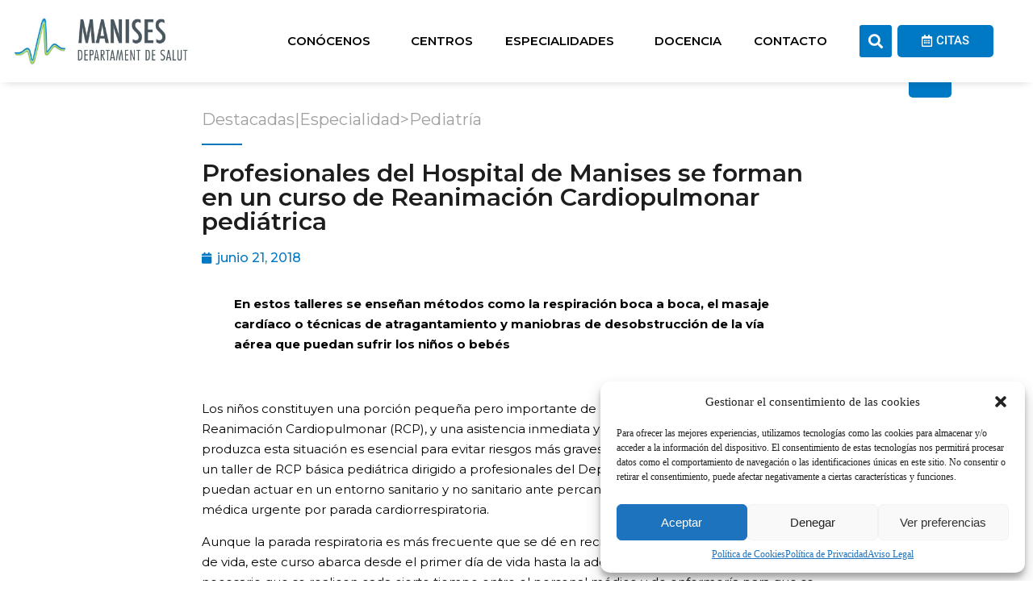

--- FILE ---
content_type: text/html; charset=utf-8
request_url: https://www.hospitalmanises.es/profesionales-del-hospital-de-manises-se-forman-en-un-curso-de-reanimacion-cardiopulmonar-pediatrica/
body_size: 24984
content:
<!DOCTYPE html>
<html lang="es">
<head>
  <meta charset="UTF-8">
  <meta name="viewport" content="width=device-width, initial-scale=1.0, viewport-fit=cover">
  <title>Profesionales del Hospital de Manises se forman en un curso de Reanimación Cardiopulmonar pediátrica - Hospital Manises</title>
  <link rel="canonical" href="/profesionales-del-hospital-de-manises-se-forman-en-un-curso-de-reanimacion-cardiopulmonar-pediatrica/">
  <meta property="og:locale" content="es_ES">
  <meta property="og:type" content="article">
  <meta property="og:title" content="Profesionales del Hospital de Manises se forman en un curso de Reanimación Cardiopulmonar pediátrica - Hospital Manises">
  <meta property="og:description" content="En estos talleres se enseñan métodos como la respiración boca a boca, el masaje cardíaco&nbsp;o técnicas de atragantamiento y maniobras de desobstrucción de la vía aérea que puedan sufrir los [&hellip;]">
  <meta property="og:url" content="https://www.hospitalmanises.es/profesionales-del-hospital-de-manises-se-forman-en-un-curso-de-reanimacion-cardiopulmonar-pediatrica/">
  <meta property="og:site_name" content="Hospital Manises">
  <meta property="article:publisher" content="https://www.facebook.com/HospitaldeManises/">
  <meta property="article:published_time" content="2018-06-21T11:12:18+00:00">
  <meta property="og:image" content="https://www.hospitalmanises.es/wp-content/uploads/2018/06/img_0636-768x1024.jpg">
  <meta name="twitter:card" content="summary_large_image">
  <meta name="twitter:creator" content="@HospitalManises">
  <meta name="twitter:site" content="@HospitalManises">
  <meta name="twitter:label1" content="Escrito por">
  <meta name="twitter:data1" content="Laberit">
  <script type="application/ld+json" class="yoast-schema-graph">
  {"@context":"https://schema.org","@graph":[{"@type":"Article","@id":"https://www.hospitalmanises.es/profesionales-del-hospital-de-manises-se-forman-en-un-curso-de-reanimacion-cardiopulmonar-pediatrica/#article","isPartOf":{"@id":"https://www.hospitalmanises.es/profesionales-del-hospital-de-manises-se-forman-en-un-curso-de-reanimacion-cardiopulmonar-pediatrica/"},"author":{"name":"Laberit","@id":"https://www.hospitalmanises.es/#/schema/person/271c2b4f9f527c58d378387a250a07df"},"headline":"Profesionales del Hospital de Manises se forman en un curso de Reanimación Cardiopulmonar pediátrica","datePublished":"2018-06-21T11:12:18+00:00","dateModified":"2018-06-21T11:12:18+00:00","mainEntityOfPage":{"@id":"https://www.hospitalmanises.es/profesionales-del-hospital-de-manises-se-forman-en-un-curso-de-reanimacion-cardiopulmonar-pediatrica/"},"wordCount":60,"publisher":{"@id":"https://www.hospitalmanises.es/#organization"},"image":{"@id":"https://www.hospitalmanises.es/profesionales-del-hospital-de-manises-se-forman-en-un-curso-de-reanimacion-cardiopulmonar-pediatrica/#primaryimage"},"thumbnailUrl":"https://www.hospitalmanises.es/wp-content/uploads/2018/06/img_0636-768x1024.jpg","articleSection":["Destacadas|Especialidad&gt;Pediatría"],"inLanguage":"es"},{"@type":"WebPage","@id":"https://www.hospitalmanises.es/profesionales-del-hospital-de-manises-se-forman-en-un-curso-de-reanimacion-cardiopulmonar-pediatrica/","url":"https://www.hospitalmanises.es/profesionales-del-hospital-de-manises-se-forman-en-un-curso-de-reanimacion-cardiopulmonar-pediatrica/","name":"Profesionales del Hospital de Manises se forman en un curso de Reanimación Cardiopulmonar pediátrica - Hospital Manises","isPartOf":{"@id":"https://www.hospitalmanises.es/#website"},"primaryImageOfPage":{"@id":"https://www.hospitalmanises.es/profesionales-del-hospital-de-manises-se-forman-en-un-curso-de-reanimacion-cardiopulmonar-pediatrica/#primaryimage"},"image":{"@id":"https://www.hospitalmanises.es/profesionales-del-hospital-de-manises-se-forman-en-un-curso-de-reanimacion-cardiopulmonar-pediatrica/#primaryimage"},"thumbnailUrl":"https://www.hospitalmanises.es/wp-content/uploads/2018/06/img_0636-768x1024.jpg","datePublished":"2018-06-21T11:12:18+00:00","dateModified":"2018-06-21T11:12:18+00:00","breadcrumb":{"@id":"https://www.hospitalmanises.es/profesionales-del-hospital-de-manises-se-forman-en-un-curso-de-reanimacion-cardiopulmonar-pediatrica/#breadcrumb"},"inLanguage":"es","potentialAction":[{"@type":"ReadAction","target":["https://www.hospitalmanises.es/profesionales-del-hospital-de-manises-se-forman-en-un-curso-de-reanimacion-cardiopulmonar-pediatrica/"]}]},{"@type":"ImageObject","inLanguage":"es","@id":"https://www.hospitalmanises.es/profesionales-del-hospital-de-manises-se-forman-en-un-curso-de-reanimacion-cardiopulmonar-pediatrica/#primaryimage","url":"https://www.hospitalmanises.es/wp-content/uploads/2018/06/img_0636-768x1024.jpg","contentUrl":"https://www.hospitalmanises.es/wp-content/uploads/2018/06/img_0636-768x1024.jpg"},{"@type":"BreadcrumbList","@id":"https://www.hospitalmanises.es/profesionales-del-hospital-de-manises-se-forman-en-un-curso-de-reanimacion-cardiopulmonar-pediatrica/#breadcrumb","itemListElement":[{"@type":"ListItem","position":1,"name":"Home","item":"https://www.hospitalmanises.es/"},{"@type":"ListItem","position":2,"name":"Profesionales del Hospital de Manises se forman en un curso de Reanimación Cardiopulmonar pediátrica"}]},{"@type":"WebSite","@id":"https://www.hospitalmanises.es/#website","url":"https://www.hospitalmanises.es/","name":"Hospital Manises","description":"Manises departament de salut","publisher":{"@id":"https://www.hospitalmanises.es/#organization"},"potentialAction":[{"@type":"SearchAction","target":{"@type":"EntryPoint","urlTemplate":"https://www.hospitalmanises.es/?s={search_term_string}"},"query-input":"required name=search_term_string"}],"inLanguage":"es"},{"@type":"Organization","@id":"https://www.hospitalmanises.es/#organization","name":"Hospital Manises","url":"https://www.hospitalmanises.es/","logo":{"@type":"ImageObject","inLanguage":"es","@id":"https://www.hospitalmanises.es/#/schema/logo/image/","url":"https://www.hospitalmanises.es/wp-content/uploads/2023/04/logo_dpto_manises.jpg","contentUrl":"https://www.hospitalmanises.es/wp-content/uploads/2023/04/logo_dpto_manises.jpg","width":750,"height":266,"caption":"Hospital Manises"},"image":{"@id":"https://www.hospitalmanises.es/#/schema/logo/image/"},"sameAs":["https://www.facebook.com/HospitaldeManises/","https://twitter.com/HospitalManises","https://www.youtube.com/user/Hospitaldemanises"]},{"@type":"Person","@id":"https://www.hospitalmanises.es/#/schema/person/271c2b4f9f527c58d378387a250a07df","name":"Laberit","image":{"@type":"ImageObject","inLanguage":"es","@id":"https://www.hospitalmanises.es/#/schema/person/image/","url":"https://secure.gravatar.com/avatar/50f6e8995e4e3fde12aa3d9190079e90?s=96&d=mm&r=g","contentUrl":"https://secure.gravatar.com/avatar/50f6e8995e4e3fde12aa3d9190079e90?s=96&d=mm&r=g","caption":"Laberit"},"sameAs":["https://www.hospitalmanises.es"],"url":"https://www.hospitalmanises.es/author/luisito/"}]}
  </script>
  <link rel="alternate" type="application/rss+xml" title="Hospital Manises &raquo; Feed" href="/feed/">
  <link rel="alternate" type="text/calendar" title="Hospital Manises &raquo; iCal Feed" href="/events/?ical=1">
  <link rel='stylesheet' id='tribe-events-pro-mini-calendar-block-styles-css' href='/wp-content/plugins/events-calendar-pro/src/resources/css/tribe-events-pro-mini-calendar-block.min.css?ver=6.2.1' media='all'>
  <style id='wp-block-library-inline-css'>
  :root{--wp-admin-theme-color:#007cba;--wp-admin-theme-color--rgb:0,124,186;--wp-admin-theme-color-darker-10:#006ba1;--wp-admin-theme-color-darker-10--rgb:0,107,161;--wp-admin-theme-color-darker-20:#005a87;--wp-admin-theme-color-darker-20--rgb:0,90,135;--wp-admin-border-width-focus:2px;--wp-block-synced-color:#7a00df;--wp-block-synced-color--rgb:122,0,223}@media (min-resolution:192dpi){:root{--wp-admin-border-width-focus:1.5px}}.wp-element-button{cursor:pointer}:root{--wp--preset--font-size--normal:16px;--wp--preset--font-size--huge:42px}:root .has-very-light-gray-background-color{background-color:#eee}:root .has-very-dark-gray-background-color{background-color:#313131}:root .has-very-light-gray-color{color:#eee}:root .has-very-dark-gray-color{color:#313131}:root .has-vivid-green-cyan-to-vivid-cyan-blue-gradient-background{background:linear-gradient(135deg,#00d084,#0693e3)}:root .has-purple-crush-gradient-background{background:linear-gradient(135deg,#34e2e4,#4721fb 50%,#ab1dfe)}:root .has-hazy-dawn-gradient-background{background:linear-gradient(135deg,#faaca8,#dad0ec)}:root .has-subdued-olive-gradient-background{background:linear-gradient(135deg,#fafae1,#67a671)}:root .has-atomic-cream-gradient-background{background:linear-gradient(135deg,#fdd79a,#004a59)}:root .has-nightshade-gradient-background{background:linear-gradient(135deg,#330968,#31cdcf)}:root .has-midnight-gradient-background{background:linear-gradient(135deg,#020381,#2874fc)}.has-regular-font-size{font-size:1em}.has-larger-font-size{font-size:2.625em}.has-normal-font-size{font-size:var(--wp--preset--font-size--normal)}.has-huge-font-size{font-size:var(--wp--preset--font-size--huge)}.has-text-align-center{text-align:center}.has-text-align-left{text-align:left}.has-text-align-right{text-align:right}#end-resizable-editor-section{display:none}.aligncenter{clear:both}.items-justified-left{justify-content:flex-start}.items-justified-center{justify-content:center}.items-justified-right{justify-content:flex-end}.items-justified-space-between{justify-content:space-between}.screen-reader-text{clip:rect(1px,1px,1px,1px);word-wrap:normal!important;border:0;-webkit-clip-path:inset(50%);clip-path:inset(50%);height:1px;margin:-1px;overflow:hidden;padding:0;position:absolute;width:1px}.screen-reader-text:focus{clip:auto!important;background-color:#ddd;-webkit-clip-path:none;clip-path:none;color:#444;display:block;font-size:1em;height:auto;left:5px;line-height:normal;padding:15px 23px 14px;text-decoration:none;top:5px;width:auto;z-index:100000}html :where(.has-border-color){border-style:solid}html :where([style*=border-top-color]){border-top-style:solid}html :where([style*=border-right-color]){border-right-style:solid}html :where([style*=border-bottom-color]){border-bottom-style:solid}html :where([style*=border-left-color]){border-left-style:solid}html :where([style*=border-width]){border-style:solid}html :where([style*=border-top-width]){border-top-style:solid}html :where([style*=border-right-width]){border-right-style:solid}html :where([style*=border-bottom-width]){border-bottom-style:solid}html :where([style*=border-left-width]){border-left-style:solid}html :where(img[class*=wp-image-]){height:auto;max-width:100%}:where(figure){margin:0 0 1em}html :where(.is-position-sticky){--wp-admin--admin-bar--position-offset:var(--wp-admin--admin-bar--height,0px)}@media screen and (max-width:600px){html :where(.is-position-sticky){--wp-admin--admin-bar--position-offset:0px}}
  </style>
  <style id='classic-theme-styles-inline-css'>
  /*! This file is auto-generated */
  .wp-block-button__link{color:#fff;background-color:#32373c;border-radius:9999px;box-shadow:none;text-decoration:none;padding:calc(.667em + 2px) calc(1.333em + 2px);font-size:1.125em}.wp-block-file__button{background:#32373c;color:#fff;text-decoration:none}
  </style>
  <link rel='stylesheet' id='cmplz-general-css' href='/wp-content/plugins/complianz-gdpr/assets/css/cookieblocker.min.css?ver=6.5.4' media='all'>
  <link rel='stylesheet' id='custom-css' href='/wp-content/themes/hospitalmanises/assets/css/custom.css?ver=1.1' media='all'>
  <link rel='stylesheet' id='custom-menu-css' href='/wp-content/themes/hospitalmanises/assets/css/menu.css?ver=1.1' media='all'>
  <link rel='stylesheet' id='events-css' href='/wp-content/themes/hospitalmanises/assets/css/eventos.css?ver=1.1' media='all'>
  <link rel='stylesheet' id='blog-css' href='/wp-content/themes/hospitalmanises/assets/css/blog.css?ver=1.1' media='all'>
  <link rel='stylesheet' id='twentytwenty-style-css' href='/wp-content/themes/hospitalmanises/style.css?ver=1.0' media='all'>
  <style id='twentytwenty-style-inline-css'>
  .color-accent,.color-accent-hover:hover,.color-accent-hover:focus,:root .has-accent-color,.has-drop-cap:not(:focus):first-letter,.wp-block-button.is-style-outline,a { color: #e22658; }blockquote,.border-color-accent,.border-color-accent-hover:hover,.border-color-accent-hover:focus { border-color: #e22658; }button,.button,.faux-button,.wp-block-button__link,.wp-block-file .wp-block-file__button,input[type="button"],input[type="reset"],input[type="submit"],.bg-accent,.bg-accent-hover:hover,.bg-accent-hover:focus,:root .has-accent-background-color,.comment-reply-link { background-color: #e22658; }.fill-children-accent,.fill-children-accent * { fill: #e22658; }:root .has-background-color,button,.button,.faux-button,.wp-block-button__link,.wp-block-file__button,input[type="button"],input[type="reset"],input[type="submit"],.wp-block-button,.comment-reply-link,.has-background.has-primary-background-color:not(.has-text-color),.has-background.has-primary-background-color *:not(.has-text-color),.has-background.has-accent-background-color:not(.has-text-color),.has-background.has-accent-background-color *:not(.has-text-color) { color: #ffffff; }:root .has-background-background-color { background-color: #ffffff; }body,.entry-title a,:root .has-primary-color { color: #000000; }:root .has-primary-background-color { background-color: #000000; }cite,figcaption,.wp-caption-text,.post-meta,.entry-content .wp-block-archives li,.entry-content .wp-block-categories li,.entry-content .wp-block-latest-posts li,.wp-block-latest-comments__comment-date,.wp-block-latest-posts__post-date,.wp-block-embed figcaption,.wp-block-image figcaption,.wp-block-pullquote cite,.comment-metadata,.comment-respond .comment-notes,.comment-respond .logged-in-as,.pagination .dots,.entry-content hr:not(.has-background),hr.styled-separator,:root .has-secondary-color { color: #6d6d6d; }:root .has-secondary-background-color { background-color: #6d6d6d; }pre,fieldset,input,textarea,table,table *,hr { border-color: #dbdbdb; }caption,code,code,kbd,samp,.wp-block-table.is-style-stripes tbody tr:nth-child(odd),:root .has-subtle-background-background-color { background-color: #dbdbdb; }.wp-block-table.is-style-stripes { border-bottom-color: #dbdbdb; }.wp-block-latest-posts.is-grid li { border-top-color: #dbdbdb; }:root .has-subtle-background-color { color: #dbdbdb; }body:not(.overlay-header) .primary-menu > li > a,body:not(.overlay-header) .primary-menu > li > .icon,.modal-menu a,.footer-menu a, .footer-widgets a,#site-footer .wp-block-button.is-style-outline,.wp-block-pullquote:before,.singular:not(.overlay-header) .entry-header a,.archive-header a,.header-footer-group .color-accent,.header-footer-group .color-accent-hover:hover { color: #cd2653; }.social-icons a,#site-footer button:not(.toggle),#site-footer .button,#site-footer .faux-button,#site-footer .wp-block-button__link,#site-footer .wp-block-file__button,#site-footer input[type="button"],#site-footer input[type="reset"],#site-footer input[type="submit"] { background-color: #cd2653; }.header-footer-group,body:not(.overlay-header) #site-header .toggle,.menu-modal .toggle { color: #000000; }body:not(.overlay-header) .primary-menu ul { background-color: #000000; }body:not(.overlay-header) .primary-menu > li > ul:after { border-bottom-color: #000000; }body:not(.overlay-header) .primary-menu ul ul:after { border-left-color: #000000; }.site-description,body:not(.overlay-header) .toggle-inner .toggle-text,.widget .post-date,.widget .rss-date,.widget_archive li,.widget_categories li,.widget cite,.widget_pages li,.widget_meta li,.widget_nav_menu li,.powered-by-wordpress,.to-the-top,.singular .entry-header .post-meta,.singular:not(.overlay-header) .entry-header .post-meta a { color: #6d6d6d; }.header-footer-group pre,.header-footer-group fieldset,.header-footer-group input,.header-footer-group textarea,.header-footer-group table,.header-footer-group table *,.footer-nav-widgets-wrapper,#site-footer,.menu-modal nav *,.footer-widgets-outer-wrapper,.footer-top { border-color: #dcd7ca; }.header-footer-group table caption,body:not(.overlay-header) .header-inner .toggle-wrapper::before { background-color: #dcd7ca; }
  </style>
  <link rel='stylesheet' id='twentytwenty-print-style-css' href='/wp-content/themes/twentytwenty/print.css?ver=1.0' media='print'>
  <link rel='stylesheet' id='elementor-frontend-css' href='/wp-content/plugins/elementor/assets/css/frontend-lite.min.css?ver=3.16.4' media='all'>
  <link rel='stylesheet' id='eael-general-css' href='/wp-content/plugins/essential-addons-for-elementor-lite/assets/front-end/css/view/general.min.css?ver=5.8.9' media='all'>
  <link rel='stylesheet' id='eael-4993-css' href='/wp-content/uploads/essential-addons-elementor/eael-4993.css?ver=1529579538' media='all'>
  <link rel='stylesheet' id='elementor-icons-css' href='/wp-content/plugins/elementor/assets/lib/eicons/css/elementor-icons.min.css?ver=5.23.0' media='all'>
  <style id='elementor-icons-inline-css'>

                .elementor-add-new-section .elementor-add-templately-promo-button{
            background-color: #5d4fff;
            background-image: url(/wp-content/plugins/essential-addons-for-elementor-lite/assets/admin/images/templately/logo-icon.svg);
            background-repeat: no-repeat;
            background-position: center center;
            position: relative;
        }
        
                .elementor-add-new-section .elementor-add-templately-promo-button > i{
            height: 12px;
        }
        
        body .elementor-add-new-section .elementor-add-section-area-button {
            margin-left: 0;
        }

                .elementor-add-new-section .elementor-add-templately-promo-button{
            background-color: #5d4fff;
            background-image: url(/wp-content/plugins/essential-addons-for-elementor-lite/assets/admin/images/templately/logo-icon.svg);
            background-repeat: no-repeat;
            background-position: center center;
            position: relative;
        }
        
                .elementor-add-new-section .elementor-add-templately-promo-button > i{
            height: 12px;
        }
        
        body .elementor-add-new-section .elementor-add-section-area-button {
            margin-left: 0;
        }
  </style>
  <link rel='stylesheet' id='swiper-css' href='/wp-content/plugins/elementor/assets/lib/swiper/css/swiper.min.css?ver=5.3.6' media='all'>
  <link rel='stylesheet' id='elementor-post-9-css' href='/wp-content/uploads/elementor/css/post-9.css?ver=1695806793' media='all'>
  <link rel='stylesheet' id='elementor-pro-css' href='/wp-content/plugins/elementor-pro/assets/css/frontend-lite.min.css?ver=3.14.1' media='all'>
  <link rel='stylesheet' id='elementor-global-css' href='/wp-content/uploads/elementor/css/global.css?ver=1695806799' media='all'>
  <link rel='stylesheet' id='elementor-post-26-css' href='/wp-content/uploads/elementor/css/post-26.css?ver=1695886317' media='all'>
  <link rel='stylesheet' id='elementor-post-104-css' href='/wp-content/uploads/elementor/css/post-104.css?ver=1695806794' media='all'>
  <link rel='stylesheet' id='elementor-post-4993-css' href='/wp-content/uploads/elementor/css/post-4993.css?ver=1695806794' media='all'>
  <link rel='stylesheet' id='cf7cf-style-css' href='/wp-content/plugins/cf7-conditional-fields/style.css?ver=2.3.10' media='all'>
  <link rel='stylesheet' id='google-fonts-1-css' href='/wp-content/cache/perfmatters/www.hospitalmanises.es/fonts/6999740a9a86.google-fonts.css' media='all'>
  <link rel='stylesheet' id='elementor-icons-shared-0-css' href='/wp-content/plugins/elementor/assets/lib/font-awesome/css/fontawesome.min.css?ver=5.15.3' media='all'>
  <link rel='stylesheet' id='elementor-icons-fa-regular-css' href='/wp-content/plugins/elementor/assets/lib/font-awesome/css/regular.min.css?ver=5.15.3' media='all'>
  <link rel='stylesheet' id='elementor-icons-fa-solid-css' href='/wp-content/plugins/elementor/assets/lib/font-awesome/css/solid.min.css?ver=5.15.3' media='all'>
  <link rel='stylesheet' id='elementor-icons-icomoon-css' href='/wp-content/uploads/elementor/custom-icons/icomoon/style.css?ver=1.0.0' media='all'>
  <link rel='stylesheet' id='elementor-icons-fa-brands-css' href='/wp-content/plugins/elementor/assets/lib/font-awesome/css/brands.min.css?ver=5.15.3' media='all'>
  <script id='jquery-core-js-extra'>
  var wpadcf7sl_public = {"ajaxurl":"https:\/\/www.hospitalmanises.es\/wp-admin\/admin-ajax.php","nonce":"ca33a9dc30"};
  </script>
  <script src='/wp-includes/js/jquery/jquery.min.js?ver=3.7.0' id='jquery-core-js'></script>
  <script src='/wp-includes/js/jquery/jquery-migrate.min.js?ver=3.4.1' id='jquery-migrate-js'></script>
  <script src='/wp-content/themes/hospitalmanises/assets/js/gtm.js?ver=6.3.1' id='google-tag-manager-js'></script>
  <script src='/wp-content/themes/twentytwenty/assets/js/index.js?ver=1.0' id='twentytwenty-js-js' async></script>
  <link rel="https://api.w.org/" href="/wp-json/">
  <link rel="alternate" type="application/json" href="/wp-json/wp/v2/posts/4050">
  <link rel="EditURI" type="application/rsd+xml" title="RSD" href="/xmlrpc.php?rsd">
  <link rel='shortlink' href='/?p=4050'>
  <link rel="alternate" type="application/json+oembed" href="/wp-json/oembed/1.0/embed?url=https%3A%2F%2Fwww.hospitalmanises.es%2Fprofesionales-del-hospital-de-manises-se-forman-en-un-curso-de-reanimacion-cardiopulmonar-pediatrica%2F">
  <link rel="alternate" type="text/xml+oembed" href="/wp-json/oembed/1.0/embed?url=https%3A%2F%2Fwww.hospitalmanises.es%2Fprofesionales-del-hospital-de-manises-se-forman-en-un-curso-de-reanimacion-cardiopulmonar-pediatrica%2F&#038;format=xml">
  <meta name="tec-api-version" content="v1">
  <meta name="tec-api-origin" content="https://www.hospitalmanises.es">
  <link rel="alternate" href="/wp-json/tribe/events/v1/">
  <style>
  .cmplz-hidden{display:none!important;}
  </style>
  <script>
      window.dataLayer = window.dataLayer || [];
      function gtag(){dataLayer.push(arguments);}
      gtag("js", new Date());
    
      gtag("config", "G-9HGDXL49W2");
  </script>
  <script>
  document.documentElement.className = document.documentElement.className.replace( 'no-js', 'js' );
  </script>
  <style id="custom-background-css">
  body.custom-background { background-color: #ffffff; }
  </style>
  <link rel="icon" href="/wp-content/uploads/2023/04/cropped-icono-32x32.png" sizes="32x32">
  <link rel="icon" href="/wp-content/uploads/2023/04/cropped-icono-192x192.png" sizes="192x192">
  <link rel="apple-touch-icon" href="/wp-content/uploads/2023/04/cropped-icono-180x180.png">
  <meta name="msapplication-TileImage" content="https://www.hospitalmanises.es/wp-content/uploads/2023/04/cropped-icono-270x270.png">
  <script>
  function setREVStartSize(e){
                        //window.requestAnimationFrame(function() {
                                window.RSIW = window.RSIW===undefined ? window.innerWidth : window.RSIW;
                                window.RSIH = window.RSIH===undefined ? window.innerHeight : window.RSIH;
                                try {
                                        var pw = document.getElementById(e.c).parentNode.offsetWidth,
                                                newh;
                                        pw = pw===0 || isNaN(pw) || (e.l=="fullwidth" || e.layout=="fullwidth") ? window.RSIW : pw;
                                        e.tabw = e.tabw===undefined ? 0 : parseInt(e.tabw);
                                        e.thumbw = e.thumbw===undefined ? 0 : parseInt(e.thumbw);
                                        e.tabh = e.tabh===undefined ? 0 : parseInt(e.tabh);
                                        e.thumbh = e.thumbh===undefined ? 0 : parseInt(e.thumbh);
                                        e.tabhide = e.tabhide===undefined ? 0 : parseInt(e.tabhide);
                                        e.thumbhide = e.thumbhide===undefined ? 0 : parseInt(e.thumbhide);
                                        e.mh = e.mh===undefined || e.mh=="" || e.mh==="auto" ? 0 : parseInt(e.mh,0);
                                        if(e.layout==="fullscreen" || e.l==="fullscreen")
                                                newh = Math.max(e.mh,window.RSIH);
                                        else{
                                                e.gw = Array.isArray(e.gw) ? e.gw : [e.gw];
                                                for (var i in e.rl) if (e.gw[i]===undefined || e.gw[i]===0) e.gw[i] = e.gw[i-1];
                                                e.gh = e.el===undefined || e.el==="" || (Array.isArray(e.el) && e.el.length==0)? e.gh : e.el;
                                                e.gh = Array.isArray(e.gh) ? e.gh : [e.gh];
                                                for (var i in e.rl) if (e.gh[i]===undefined || e.gh[i]===0) e.gh[i] = e.gh[i-1];
                                                                                        
                                                var nl = new Array(e.rl.length),
                                                        ix = 0,
                                                        sl;
                                                e.tabw = e.tabhide>=pw ? 0 : e.tabw;
                                                e.thumbw = e.thumbhide>=pw ? 0 : e.thumbw;
                                                e.tabh = e.tabhide>=pw ? 0 : e.tabh;
                                                e.thumbh = e.thumbhide>=pw ? 0 : e.thumbh;
                                                for (var i in e.rl) nl[i] = e.rl[i]<window.RSIW ? 0 : e.rl[i];
                                                sl = nl[0];
                                                for (var i in nl) if (sl>nl[i] && nl[i]>0) { sl = nl[i]; ix=i;}
                                                var m = pw>(e.gw[ix]+e.tabw+e.thumbw) ? 1 : (pw-(e.tabw+e.thumbw)) / (e.gw[ix]);
                                                newh =  (e.gh[ix] * m) + (e.tabh + e.thumbh);
                                        }
                                        var el = document.getElementById(e.c);
                                        if (el!==null && el) el.style.height = newh+"px";
                                        el = document.getElementById(e.c+"_wrapper");
                                        if (el!==null && el) {
                                                el.style.height = newh+"px";
                                                el.style.display = "block";
                                        }
                                } catch(e){
                                        console.log("Failure at Presize of Slider:" + e)
                                }
                        //});
                  };
  </script> <noscript>
  <style>

  .perfmatters-lazy[data-src]{display:none !important;}
  </style></noscript>
  <style>
  /*! elementor - v3.16.0 - 20-09-2023 */
  .elementor-widget-image{text-align:center}.elementor-widget-image a{display:inline-block}.elementor-widget-image a img[src$=".svg"]{width:48px}.elementor-widget-image img{vertical-align:middle;display:inline-block}
  </style>
  <style>
  /*! elementor - v3.16.0 - 20-09-2023 */
  .elementor-heading-title{padding:0;margin:0;line-height:1}.elementor-widget-heading .elementor-heading-title[class*=elementor-size-]>a{color:inherit;font-size:inherit;line-height:inherit}.elementor-widget-heading .elementor-heading-title.elementor-size-small{font-size:15px}.elementor-widget-heading .elementor-heading-title.elementor-size-medium{font-size:19px}.elementor-widget-heading .elementor-heading-title.elementor-size-large{font-size:29px}.elementor-widget-heading .elementor-heading-title.elementor-size-xl{font-size:39px}.elementor-widget-heading .elementor-heading-title.elementor-size-xxl{font-size:59px}
  </style>
  <style>
  /*! elementor - v3.16.0 - 20-09-2023 */
  .elementor-widget-social-icons.elementor-grid-0 .elementor-widget-container,.elementor-widget-social-icons.elementor-grid-mobile-0 .elementor-widget-container,.elementor-widget-social-icons.elementor-grid-tablet-0 .elementor-widget-container{line-height:1;font-size:0}.elementor-widget-social-icons:not(.elementor-grid-0):not(.elementor-grid-tablet-0):not(.elementor-grid-mobile-0) .elementor-grid{display:inline-grid}.elementor-widget-social-icons .elementor-grid{grid-column-gap:var(--grid-column-gap,5px);grid-row-gap:var(--grid-row-gap,5px);grid-template-columns:var(--grid-template-columns);justify-content:var(--justify-content,center);justify-items:var(--justify-content,center)}.elementor-icon.elementor-social-icon{font-size:var(--icon-size,25px);line-height:var(--icon-size,25px);width:calc(var(--icon-size, 25px) + (2 * var(--icon-padding, .5em)));height:calc(var(--icon-size, 25px) + (2 * var(--icon-padding, .5em)))}.elementor-social-icon{--e-social-icon-icon-color:#fff;display:inline-flex;background-color:#69727d;align-items:center;justify-content:center;text-align:center;cursor:pointer}.elementor-social-icon i{color:var(--e-social-icon-icon-color)}.elementor-social-icon svg{fill:var(--e-social-icon-icon-color)}.elementor-social-icon:last-child{margin:0}.elementor-social-icon:hover{opacity:.9;color:#fff}.elementor-social-icon-android{background-color:#a4c639}.elementor-social-icon-apple{background-color:#999}.elementor-social-icon-behance{background-color:#1769ff}.elementor-social-icon-bitbucket{background-color:#205081}.elementor-social-icon-codepen{background-color:#000}.elementor-social-icon-delicious{background-color:#39f}.elementor-social-icon-deviantart{background-color:#05cc47}.elementor-social-icon-digg{background-color:#005be2}.elementor-social-icon-dribbble{background-color:#ea4c89}.elementor-social-icon-elementor{background-color:#d30c5c}.elementor-social-icon-envelope{background-color:#ea4335}.elementor-social-icon-facebook,.elementor-social-icon-facebook-f{background-color:#3b5998}.elementor-social-icon-flickr{background-color:#0063dc}.elementor-social-icon-foursquare{background-color:#2d5be3}.elementor-social-icon-free-code-camp,.elementor-social-icon-freecodecamp{background-color:#006400}.elementor-social-icon-github{background-color:#333}.elementor-social-icon-gitlab{background-color:#e24329}.elementor-social-icon-globe{background-color:#69727d}.elementor-social-icon-google-plus,.elementor-social-icon-google-plus-g{background-color:#dd4b39}.elementor-social-icon-houzz{background-color:#7ac142}.elementor-social-icon-instagram{background-color:#262626}.elementor-social-icon-jsfiddle{background-color:#487aa2}.elementor-social-icon-link{background-color:#818a91}.elementor-social-icon-linkedin,.elementor-social-icon-linkedin-in{background-color:#0077b5}.elementor-social-icon-medium{background-color:#00ab6b}.elementor-social-icon-meetup{background-color:#ec1c40}.elementor-social-icon-mixcloud{background-color:#273a4b}.elementor-social-icon-odnoklassniki{background-color:#f4731c}.elementor-social-icon-pinterest{background-color:#bd081c}.elementor-social-icon-product-hunt{background-color:#da552f}.elementor-social-icon-reddit{background-color:#ff4500}.elementor-social-icon-rss{background-color:#f26522}.elementor-social-icon-shopping-cart{background-color:#4caf50}.elementor-social-icon-skype{background-color:#00aff0}.elementor-social-icon-slideshare{background-color:#0077b5}.elementor-social-icon-snapchat{background-color:#fffc00}.elementor-social-icon-soundcloud{background-color:#f80}.elementor-social-icon-spotify{background-color:#2ebd59}.elementor-social-icon-stack-overflow{background-color:#fe7a15}.elementor-social-icon-steam{background-color:#00adee}.elementor-social-icon-stumbleupon{background-color:#eb4924}.elementor-social-icon-telegram{background-color:#2ca5e0}.elementor-social-icon-thumb-tack{background-color:#1aa1d8}.elementor-social-icon-tripadvisor{background-color:#589442}.elementor-social-icon-tumblr{background-color:#35465c}.elementor-social-icon-twitch{background-color:#6441a5}.elementor-social-icon-twitter{background-color:#1da1f2}.elementor-social-icon-viber{background-color:#665cac}.elementor-social-icon-vimeo{background-color:#1ab7ea}.elementor-social-icon-vk{background-color:#45668e}.elementor-social-icon-weibo{background-color:#dd2430}.elementor-social-icon-weixin{background-color:#31a918}.elementor-social-icon-whatsapp{background-color:#25d366}.elementor-social-icon-wordpress{background-color:#21759b}.elementor-social-icon-xing{background-color:#026466}.elementor-social-icon-yelp{background-color:#af0606}.elementor-social-icon-youtube{background-color:#cd201f}.elementor-social-icon-500px{background-color:#0099e5}.elementor-shape-rounded .elementor-icon.elementor-social-icon{border-radius:10%}.elementor-shape-circle .elementor-icon.elementor-social-icon{border-radius:50%}
  </style>
  <style>
  /*! elementor - v3.16.0 - 20-09-2023 */
  .elementor-widget-divider{--divider-border-style:none;--divider-border-width:1px;--divider-color:#0c0d0e;--divider-icon-size:20px;--divider-element-spacing:10px;--divider-pattern-height:24px;--divider-pattern-size:20px;--divider-pattern-url:none;--divider-pattern-repeat:repeat-x}.elementor-widget-divider .elementor-divider{display:flex}.elementor-widget-divider .elementor-divider__text{font-size:15px;line-height:1;max-width:95%}.elementor-widget-divider .elementor-divider__element{margin:0 var(--divider-element-spacing);flex-shrink:0}.elementor-widget-divider .elementor-icon{font-size:var(--divider-icon-size)}.elementor-widget-divider .elementor-divider-separator{display:flex;margin:0;direction:ltr}.elementor-widget-divider--view-line_icon .elementor-divider-separator,.elementor-widget-divider--view-line_text .elementor-divider-separator{align-items:center}.elementor-widget-divider--view-line_icon .elementor-divider-separator:after,.elementor-widget-divider--view-line_icon .elementor-divider-separator:before,.elementor-widget-divider--view-line_text .elementor-divider-separator:after,.elementor-widget-divider--view-line_text .elementor-divider-separator:before{display:block;content:"";border-bottom:0;flex-grow:1;border-top:var(--divider-border-width) var(--divider-border-style) var(--divider-color)}.elementor-widget-divider--element-align-left .elementor-divider .elementor-divider-separator>.elementor-divider__svg:first-of-type{flex-grow:0;flex-shrink:100}.elementor-widget-divider--element-align-left .elementor-divider-separator:before{content:none}.elementor-widget-divider--element-align-left .elementor-divider__element{margin-left:0}.elementor-widget-divider--element-align-right .elementor-divider .elementor-divider-separator>.elementor-divider__svg:last-of-type{flex-grow:0;flex-shrink:100}.elementor-widget-divider--element-align-right .elementor-divider-separator:after{content:none}.elementor-widget-divider--element-align-right .elementor-divider__element{margin-right:0}.elementor-widget-divider:not(.elementor-widget-divider--view-line_text):not(.elementor-widget-divider--view-line_icon) .elementor-divider-separator{border-top:var(--divider-border-width) var(--divider-border-style) var(--divider-color)}.elementor-widget-divider--separator-type-pattern{--divider-border-style:none}.elementor-widget-divider--separator-type-pattern.elementor-widget-divider--view-line .elementor-divider-separator,.elementor-widget-divider--separator-type-pattern:not(.elementor-widget-divider--view-line) .elementor-divider-separator:after,.elementor-widget-divider--separator-type-pattern:not(.elementor-widget-divider--view-line) .elementor-divider-separator:before,.elementor-widget-divider--separator-type-pattern:not([class*=elementor-widget-divider--view]) .elementor-divider-separator{width:100%;min-height:var(--divider-pattern-height);-webkit-mask-size:var(--divider-pattern-size) 100%;mask-size:var(--divider-pattern-size) 100%;-webkit-mask-repeat:var(--divider-pattern-repeat);mask-repeat:var(--divider-pattern-repeat);background-color:var(--divider-color);-webkit-mask-image:var(--divider-pattern-url);mask-image:var(--divider-pattern-url)}.elementor-widget-divider--no-spacing{--divider-pattern-size:auto}.elementor-widget-divider--bg-round{--divider-pattern-repeat:round}.rtl .elementor-widget-divider .elementor-divider__text{direction:rtl}.e-con-inner>.elementor-widget-divider,.e-con>.elementor-widget-divider{width:var(--container-widget-width,100%);--flex-grow:var(--container-widget-flex-grow)}
  </style>
  <style>
  /*! elementor - v3.16.0 - 20-09-2023 */
  .elementor-widget-text-editor.elementor-drop-cap-view-stacked .elementor-drop-cap{background-color:#69727d;color:#fff}.elementor-widget-text-editor.elementor-drop-cap-view-framed .elementor-drop-cap{color:#69727d;border:3px solid;background-color:transparent}.elementor-widget-text-editor:not(.elementor-drop-cap-view-default) .elementor-drop-cap{margin-top:8px}.elementor-widget-text-editor:not(.elementor-drop-cap-view-default) .elementor-drop-cap-letter{width:1em;height:1em}.elementor-widget-text-editor .elementor-drop-cap{float:left;text-align:center;line-height:1;font-size:50px}.elementor-widget-text-editor .elementor-drop-cap-letter{display:inline-block}
  </style>
  <style id='rs-plugin-settings-inline-css'>
  #rs-demo-id {}
  </style>
</head>
<body data-cmplz="1" class="post-template-default single single-post postid-4050 single-format-standard custom-background wp-embed-responsive tribe-no-js singular enable-search-modal missing-post-thumbnail has-single-pagination showing-comments show-avatars footer-top-hidden reduced-spacing elementor-default elementor-template-full-width elementor-kit-9 elementor-page-4993">
  <a class="skip-link screen-reader-text" href="#site-content">Saltar al contenido</a> <noscript><iframe src="https://www.googletagmanager.com/ns.html?id=GTM-P4VT5BV" height="0" width="0" style="display:none;visibility:hidden"></iframe></noscript>
  <div data-elementor-type="header" data-elementor-id="26" class="elementor elementor-26 elementor-location-header" data-elementor-post-type="elementor_library">
    <section data-particle_enable="false" data-particle-mobile-disabled="false" class="elementor-section elementor-top-section elementor-element elementor-element-ef7104e elementor-section-full_width elementor-hidden-tablet elementor-hidden-mobile elementor-section-stretched elementor-section-height-min-height elementor-section-height-default elementor-section-items-middle elementor-invisible" data-id="ef7104e" data-element_type="section" data-settings="{&quot;background_background&quot;:&quot;classic&quot;,&quot;animation&quot;:&quot;fadeInDown&quot;,&quot;stretch_section&quot;:&quot;section-stretched&quot;}">
      <div class="elementor-container elementor-column-gap-default">
        <div class="elementor-column elementor-col-25 elementor-top-column elementor-element elementor-element-ac6d8d5" data-id="ac6d8d5" data-element_type="column">
          <div class="elementor-widget-wrap elementor-element-populated">
            <div class="elementor-element elementor-element-c061991 elementor-widget elementor-widget-image" data-id="c061991" data-element_type="widget" data-widget_type="image.default">
              <div class="elementor-widget-container">
                <a href="/"><img width="580" height="206" src="/wp-content/uploads/2023/04/logo_dpto_manises.jpg" class="attachment-large size-large wp-image-8285" alt="Logo Manises departamento de salud" srcset="/wp-content/uploads/2023/04/logo_dpto_manises.jpg 750w, /wp-content/uploads/2023/04/logo_dpto_manises-300x106.jpg 300w" sizes="(max-width: 580px) 100vw, 580px"></a>
              </div>
            </div>
          </div>
        </div>
        <div class="elementor-column elementor-col-25 elementor-top-column elementor-element elementor-element-774d450" data-id="774d450" data-element_type="column">
          <div class="elementor-widget-wrap elementor-element-populated">
            <div class="elementor-element elementor-element-1be819d elementor-nav-menu__align-right elementor-nav-menu--dropdown-tablet elementor-nav-menu__text-align-aside elementor-nav-menu--toggle elementor-nav-menu--burger elementor-widget elementor-widget-nav-menu" data-id="1be819d" data-element_type="widget" data-settings="{&quot;submenu_icon&quot;:{&quot;value&quot;:&quot;&lt;i class=\&quot;\&quot;&gt;&lt;\/i&gt;&quot;,&quot;library&quot;:&quot;&quot;},&quot;layout&quot;:&quot;horizontal&quot;,&quot;toggle&quot;:&quot;burger&quot;}" data-widget_type="nav-menu.default">
              <div class="elementor-widget-container">
                <link rel="stylesheet" href="/wp-content/plugins/elementor-pro/assets/css/widget-nav-menu.min.css">
                <nav class="elementor-nav-menu--main elementor-nav-menu__container elementor-nav-menu--layout-horizontal e--pointer-underline e--animation-fade">
                  <ul id="menu-1-1be819d" class="elementor-nav-menu">
                    <li class="menu-item menu-item-type-post_type menu-item-object-page menu-item-has-children menu-item-5290">
                      <a href="/departamento-de-salud/" class="elementor-item">CONÓCENOS</a>
                      <ul class="sub-menu elementor-nav-menu--dropdown">
                        <li class="menu-item menu-item-type-post_type menu-item-object-page menu-item-5292">
                          <a href="/departamento-de-salud/" class="elementor-sub-item">Departamento de salud</a>
                        </li>
                        <li class="menu-item menu-item-type-post_type menu-item-object-page menu-item-5391">
                          <a href="/equipo-y-tecnologia/" class="elementor-sub-item">Equipo y Tecnología</a>
                        </li>
                        <li class="menu-item menu-item-type-post_type menu-item-object-page menu-item-5767">
                          <a href="/equipo-medico/" class="elementor-sub-item">Equipo médico</a>
                        </li>
                        <li class="menu-item menu-item-type-post_type menu-item-object-page menu-item-6095">
                          <a href="/servicios/" class="elementor-sub-item">Servicios</a>
                        </li>
                        <li class="menu-item menu-item-type-post_type menu-item-object-page menu-item-6096">
                          <a href="/seguridad/" class="elementor-sub-item">Seguridad</a>
                        </li>
                        <li class="menu-item menu-item-type-post_type menu-item-object-page menu-item-6117">
                          <a href="/normas-y-visitas/" class="elementor-sub-item">Normas y visitas</a>
                        </li>
                        <li class="menu-item menu-item-type-post_type menu-item-object-page menu-item-6138">
                          <a href="/derechos-y-deberes/" class="elementor-sub-item">Derechos y deberes</a>
                        </li>
                      </ul>
                    </li>
                    <li class="menu-item menu-item-type-post_type menu-item-object-page menu-item-5059">
                      <a href="/centros/" class="elementor-item">CENTROS</a>
                    </li>
                    <li class="menu-item menu-item-type-custom menu-item-object-custom menu-item-has-children menu-item-20">
                      <a href="#" class="elementor-item elementor-item-anchor">ESPECIALIDADES</a>
                      <ul class="sub-menu elementor-nav-menu--dropdown">
                        <li class="menu-item menu-item-type-post_type menu-item-object-page menu-item-5529">
                          <a href="/area-medica/" class="elementor-sub-item">Área médica</a>
                        </li>
                        <li class="menu-item menu-item-type-post_type menu-item-object-page menu-item-5528">
                          <a href="/area-quirurgica/" class="elementor-sub-item">Área quirúrgica</a>
                        </li>
                        <li class="menu-item menu-item-type-post_type menu-item-object-page menu-item-5527">
                          <a href="/area-materno-infantil/" class="elementor-sub-item">Área materno-infantil</a>
                        </li>
                        <li class="menu-item menu-item-type-post_type menu-item-object-page menu-item-5526">
                          <a href="/otras-areas/" class="elementor-sub-item">Otras áreas</a>
                        </li>
                      </ul>
                    </li>
                    <li class="menu-item menu-item-type-post_type menu-item-object-page menu-item-5559">
                      <a href="/docencia/" class="elementor-item">DOCENCIA</a>
                    </li>
                    <li class="menu-item menu-item-type-post_type menu-item-object-page menu-item-5418">
                      <a href="/contacto/" class="elementor-item">CONTACTO</a>
                    </li>
                  </ul>
                </nav>
                <div class="elementor-menu-toggle" role="button" tabindex="0" aria-label="Menu Toggle" aria-expanded="false">
                  <i aria-hidden="true" role="presentation" class="elementor-menu-toggle__icon--open eicon-menu-bar"></i><i aria-hidden="true" role="presentation" class="elementor-menu-toggle__icon--close eicon-close"></i> <span class="elementor-screen-only">Menu</span>
                </div>
                <nav class="elementor-nav-menu--dropdown elementor-nav-menu__container" aria-hidden="true">
                  <ul id="menu-2-1be819d" class="elementor-nav-menu">
                    <li class="menu-item menu-item-type-post_type menu-item-object-page menu-item-has-children menu-item-5290">
                      <a href="/departamento-de-salud/" class="elementor-item" tabindex="-1">CONÓCENOS</a>
                      <ul class="sub-menu elementor-nav-menu--dropdown">
                        <li class="menu-item menu-item-type-post_type menu-item-object-page menu-item-5292">
                          <a href="/departamento-de-salud/" class="elementor-sub-item" tabindex="-1">Departamento de salud</a>
                        </li>
                        <li class="menu-item menu-item-type-post_type menu-item-object-page menu-item-5391">
                          <a href="/equipo-y-tecnologia/" class="elementor-sub-item" tabindex="-1">Equipo y Tecnología</a>
                        </li>
                        <li class="menu-item menu-item-type-post_type menu-item-object-page menu-item-5767">
                          <a href="/equipo-medico/" class="elementor-sub-item" tabindex="-1">Equipo médico</a>
                        </li>
                        <li class="menu-item menu-item-type-post_type menu-item-object-page menu-item-6095">
                          <a href="/servicios/" class="elementor-sub-item" tabindex="-1">Servicios</a>
                        </li>
                        <li class="menu-item menu-item-type-post_type menu-item-object-page menu-item-6096">
                          <a href="/seguridad/" class="elementor-sub-item" tabindex="-1">Seguridad</a>
                        </li>
                        <li class="menu-item menu-item-type-post_type menu-item-object-page menu-item-6117">
                          <a href="/normas-y-visitas/" class="elementor-sub-item" tabindex="-1">Normas y visitas</a>
                        </li>
                        <li class="menu-item menu-item-type-post_type menu-item-object-page menu-item-6138">
                          <a href="/derechos-y-deberes/" class="elementor-sub-item" tabindex="-1">Derechos y deberes</a>
                        </li>
                      </ul>
                    </li>
                    <li class="menu-item menu-item-type-post_type menu-item-object-page menu-item-5059">
                      <a href="/centros/" class="elementor-item" tabindex="-1">CENTROS</a>
                    </li>
                    <li class="menu-item menu-item-type-custom menu-item-object-custom menu-item-has-children menu-item-20">
                      <a href="#" class="elementor-item elementor-item-anchor" tabindex="-1">ESPECIALIDADES</a>
                      <ul class="sub-menu elementor-nav-menu--dropdown">
                        <li class="menu-item menu-item-type-post_type menu-item-object-page menu-item-5529">
                          <a href="/area-medica/" class="elementor-sub-item" tabindex="-1">Área médica</a>
                        </li>
                        <li class="menu-item menu-item-type-post_type menu-item-object-page menu-item-5528">
                          <a href="/area-quirurgica/" class="elementor-sub-item" tabindex="-1">Área quirúrgica</a>
                        </li>
                        <li class="menu-item menu-item-type-post_type menu-item-object-page menu-item-5527">
                          <a href="/area-materno-infantil/" class="elementor-sub-item" tabindex="-1">Área materno-infantil</a>
                        </li>
                        <li class="menu-item menu-item-type-post_type menu-item-object-page menu-item-5526">
                          <a href="/otras-areas/" class="elementor-sub-item" tabindex="-1">Otras áreas</a>
                        </li>
                      </ul>
                    </li>
                    <li class="menu-item menu-item-type-post_type menu-item-object-page menu-item-5559">
                      <a href="/docencia/" class="elementor-item" tabindex="-1">DOCENCIA</a>
                    </li>
                    <li class="menu-item menu-item-type-post_type menu-item-object-page menu-item-5418">
                      <a href="/contacto/" class="elementor-item" tabindex="-1">CONTACTO</a>
                    </li>
                  </ul>
                </nav>
              </div>
            </div>
          </div>
        </div>
        <div class="elementor-column elementor-col-25 elementor-top-column elementor-element elementor-element-b714b65" data-id="b714b65" data-element_type="column">
          <div class="elementor-widget-wrap elementor-element-populated">
            <div class="elementor-element elementor-element-e4da704 elementor-search-form--skin-full_screen elementor-widget elementor-widget-search-form" data-id="e4da704" data-element_type="widget" data-settings="{&quot;skin&quot;:&quot;full_screen&quot;}" data-widget_type="search-form.default">
              <div class="elementor-widget-container">
                <link rel="stylesheet" href="/wp-content/plugins/elementor-pro/assets/css/widget-theme-elements.min.css">
                <form class="elementor-search-form" action="https://www.hospitalmanises.es" method="get" role="search">
                  <div class="elementor-search-form__toggle" tabindex="0" role="button">
                    <i aria-hidden="true" class="fas fa-search"></i> <span class="elementor-screen-only">Search</span>
                  </div>
                  <div class="elementor-search-form__container">
                    <label class="elementor-screen-only" for="elementor-search-form-e4da704">Search</label> <input id="elementor-search-form-e4da704" placeholder="Buscar..." class="elementor-search-form__input" type="search" name="s" value="">
                    <div class="dialog-lightbox-close-button dialog-close-button" role="button" tabindex="0">
                      <i aria-hidden="true" class="eicon-close"></i> <span class="elementor-screen-only">Close this search box.</span>
                    </div>
                  </div>
                </form>
              </div>
            </div>
          </div>
        </div>
        <div class="elementor-column elementor-col-25 elementor-top-column elementor-element elementor-element-2bb11f3" data-id="2bb11f3" data-element_type="column">
          <div class="elementor-widget-wrap elementor-element-populated">
            <div class="elementor-element elementor-element-5022813 elementor-widget elementor-widget-button" data-id="5022813" data-element_type="widget" data-widget_type="button.default">
              <div class="elementor-widget-container">
                <div class="elementor-button-wrapper">
                  <a class="elementor-button elementor-button-link elementor-size-sm" href="/citas"><span class="elementor-button-content-wrapper"><span class="elementor-button-icon elementor-align-icon-left"><i aria-hidden="true" class="far fa-calendar-alt"></i></span> <span class="elementor-button-text">CITAS</span></span></a>
                </div>
              </div>
            </div>
          </div>
        </div>
      </div>
    </section>
    <section data-particle_enable="false" data-particle-mobile-disabled="false" class="elementor-section elementor-top-section elementor-element elementor-element-67e9fe4 elementor-section-full_width elementor-hidden-desktop elementor-section-stretched elementor-section-height-default elementor-section-height-default elementor-invisible" data-id="67e9fe4" data-element_type="section" data-settings="{&quot;background_background&quot;:&quot;classic&quot;,&quot;sticky&quot;:&quot;top&quot;,&quot;animation&quot;:&quot;fadeInDown&quot;,&quot;stretch_section&quot;:&quot;section-stretched&quot;,&quot;sticky_on&quot;:[&quot;desktop&quot;,&quot;tablet&quot;,&quot;mobile&quot;],&quot;sticky_offset&quot;:0,&quot;sticky_effects_offset&quot;:0}">
      <div class="elementor-container elementor-column-gap-default">
        <div class="elementor-column elementor-col-33 elementor-top-column elementor-element elementor-element-8a637a4" data-id="8a637a4" data-element_type="column">
          <div class="elementor-widget-wrap elementor-element-populated">
            <div class="elementor-element elementor-element-482bf74 elementor-widget elementor-widget-image" data-id="482bf74" data-element_type="widget" data-widget_type="image.default">
              <div class="elementor-widget-container">
                <a href="/"><img width="580" height="206" src="/wp-content/uploads/2023/04/logo_dpto_manises.jpg" class="attachment-large size-large wp-image-8285" alt="Logo Manises departamento de salud" srcset="/wp-content/uploads/2023/04/logo_dpto_manises.jpg 750w, /wp-content/uploads/2023/04/logo_dpto_manises-300x106.jpg 300w" sizes="(max-width: 580px) 100vw, 580px"></a>
              </div>
            </div>
          </div>
        </div>
        <div class="elementor-column elementor-col-33 elementor-top-column elementor-element elementor-element-2c71cc5" data-id="2c71cc5" data-element_type="column">
          <div class="elementor-widget-wrap elementor-element-populated">
            <div class="elementor-element elementor-element-d2a1c42 elementor-search-form--skin-full_screen elementor-widget elementor-widget-search-form" data-id="d2a1c42" data-element_type="widget" data-settings="{&quot;skin&quot;:&quot;full_screen&quot;}" data-widget_type="search-form.default">
              <div class="elementor-widget-container">
                <form class="elementor-search-form" action="https://www.hospitalmanises.es" method="get" role="search">
                  <div class="elementor-search-form__toggle" tabindex="0" role="button">
                    <i aria-hidden="true" class="fas fa-search"></i> <span class="elementor-screen-only">Search</span>
                  </div>
                  <div class="elementor-search-form__container">
                    <label class="elementor-screen-only" for="elementor-search-form-d2a1c42">Search</label> <input id="elementor-search-form-d2a1c42" placeholder="Buscar..." class="elementor-search-form__input" type="search" name="s" value="">
                    <div class="dialog-lightbox-close-button dialog-close-button" role="button" tabindex="0">
                      <i aria-hidden="true" class="eicon-close"></i> <span class="elementor-screen-only">Close this search box.</span>
                    </div>
                  </div>
                </form>
              </div>
            </div>
          </div>
        </div>
        <div class="elementor-column elementor-col-33 elementor-top-column elementor-element elementor-element-ee22325" data-id="ee22325" data-element_type="column">
          <div class="elementor-widget-wrap elementor-element-populated">
            <div class="elementor-element elementor-element-e834409 elementor-nav-menu__align-right elementor-nav-menu--stretch elementor-nav-menu__text-align-center elementor-hidden-desktop elementor-nav-menu--dropdown-tablet elementor-nav-menu--toggle elementor-nav-menu--burger elementor-widget elementor-widget-nav-menu" data-id="e834409" data-element_type="widget" data-settings="{&quot;submenu_icon&quot;:{&quot;value&quot;:&quot;&lt;i class=\&quot;fas fa-chevron-down\&quot;&gt;&lt;\/i&gt;&quot;,&quot;library&quot;:&quot;fa-solid&quot;},&quot;full_width&quot;:&quot;stretch&quot;,&quot;layout&quot;:&quot;horizontal&quot;,&quot;toggle&quot;:&quot;burger&quot;}" data-widget_type="nav-menu.default">
              <div class="elementor-widget-container">
                <nav class="elementor-nav-menu--main elementor-nav-menu__container elementor-nav-menu--layout-horizontal e--pointer-underline e--animation-fade">
                  <ul id="menu-1-e834409" class="elementor-nav-menu">
                    <li class="menu-item menu-item-type-post_type menu-item-object-page menu-item-has-children menu-item-10094">
                      <a href="/departamento-de-salud/" class="elementor-item">CONÓCENOS</a>
                      <ul class="sub-menu elementor-nav-menu--dropdown">
                        <li class="menu-item menu-item-type-post_type menu-item-object-page menu-item-10095">
                          <a href="/departamento-de-salud/" class="elementor-sub-item">Departamento de salud</a>
                        </li>
                        <li class="menu-item menu-item-type-post_type menu-item-object-page menu-item-10096">
                          <a href="/equipo-y-tecnologia/" class="elementor-sub-item">Equipo y Tecnología</a>
                        </li>
                        <li class="menu-item menu-item-type-post_type menu-item-object-page menu-item-10097">
                          <a href="/equipo-medico/" class="elementor-sub-item">Equipo médico</a>
                        </li>
                        <li class="menu-item menu-item-type-post_type menu-item-object-page menu-item-10098">
                          <a href="/servicios/" class="elementor-sub-item">Servicios</a>
                        </li>
                        <li class="menu-item menu-item-type-post_type menu-item-object-page menu-item-10099">
                          <a href="/seguridad/" class="elementor-sub-item">Seguridad</a>
                        </li>
                        <li class="menu-item menu-item-type-post_type menu-item-object-page menu-item-10100">
                          <a href="/normas-y-visitas/" class="elementor-sub-item">Normas y visitas</a>
                        </li>
                        <li class="menu-item menu-item-type-post_type menu-item-object-page menu-item-10101">
                          <a href="/derechos-y-deberes/" class="elementor-sub-item">Derechos y deberes</a>
                        </li>
                      </ul>
                    </li>
                    <li class="menu-item menu-item-type-post_type menu-item-object-page menu-item-10102">
                      <a href="/centros/" class="elementor-item">CENTROS</a>
                    </li>
                    <li class="menu-item menu-item-type-custom menu-item-object-custom menu-item-has-children menu-item-10103">
                      <a href="#" class="elementor-item elementor-item-anchor">ESPECIALIDADES</a>
                      <ul class="sub-menu elementor-nav-menu--dropdown">
                        <li class="menu-item menu-item-type-post_type menu-item-object-page menu-item-10104">
                          <a href="/area-medica/" class="elementor-sub-item">Área médica</a>
                        </li>
                        <li class="menu-item menu-item-type-post_type menu-item-object-page menu-item-10105">
                          <a href="/area-quirurgica/" class="elementor-sub-item">Área quirúrgica</a>
                        </li>
                        <li class="menu-item menu-item-type-post_type menu-item-object-page menu-item-10106">
                          <a href="/area-materno-infantil/" class="elementor-sub-item">Área materno-infantil</a>
                        </li>
                        <li class="menu-item menu-item-type-post_type menu-item-object-page menu-item-10107">
                          <a href="/otras-areas/" class="elementor-sub-item">Otras áreas</a>
                        </li>
                      </ul>
                    </li>
                    <li class="menu-item menu-item-type-post_type menu-item-object-page menu-item-10108">
                      <a href="/docencia/" class="elementor-item">DOCENCIA</a>
                    </li>
                    <li class="menu-item menu-item-type-post_type menu-item-object-page menu-item-10109">
                      <a href="/contacto/" class="elementor-item">CONTACTO</a>
                    </li>
                    <li class="menu-item menu-item-type-custom menu-item-object-custom menu-item-10111">
                      <a href="/preguntas-frecuentes" class="elementor-item">PREGUNTAS FRECUENTES</a>
                    </li>
                    <li class="menu-item menu-item-type-custom menu-item-object-custom menu-item-10112">
                      <a href="/area-de-investigacion" class="elementor-item">ÁREA DE INVESTIGACIÓN</a>
                    </li>
                    <li class="menu-item menu-item-type-custom menu-item-object-custom menu-item-10113">
                      <a href="/actualidad" class="elementor-item">ACTUALIDAD</a>
                    </li>
                    <li class="menu-item menu-item-type-custom menu-item-object-custom menu-item-10114">
                      <a href="/empleo" class="elementor-item">EMPLEO</a>
                    </li>
                    <li class="menu-item menu-item-type-custom menu-item-object-custom menu-item-10115">
                      <a href="/rsc" class="elementor-item">RSC</a>
                    </li>
                    <li class="menu-item menu-item-type-custom menu-item-object-custom menu-item-10116">
                      <a href="/blog" class="elementor-item">BLOG</a>
                    </li>
                  </ul>
                </nav>
                <div class="elementor-menu-toggle" role="button" tabindex="0" aria-label="Menu Toggle" aria-expanded="false">
                  <i aria-hidden="true" role="presentation" class="elementor-menu-toggle__icon--open eicon-menu-bar"></i><i aria-hidden="true" role="presentation" class="elementor-menu-toggle__icon--close eicon-close"></i> <span class="elementor-screen-only">Menu</span>
                </div>
                <nav class="elementor-nav-menu--dropdown elementor-nav-menu__container" aria-hidden="true">
                  <ul id="menu-2-e834409" class="elementor-nav-menu">
                    <li class="menu-item menu-item-type-post_type menu-item-object-page menu-item-has-children menu-item-10094">
                      <a href="/departamento-de-salud/" class="elementor-item" tabindex="-1">CONÓCENOS</a>
                      <ul class="sub-menu elementor-nav-menu--dropdown">
                        <li class="menu-item menu-item-type-post_type menu-item-object-page menu-item-10095">
                          <a href="/departamento-de-salud/" class="elementor-sub-item" tabindex="-1">Departamento de salud</a>
                        </li>
                        <li class="menu-item menu-item-type-post_type menu-item-object-page menu-item-10096">
                          <a href="/equipo-y-tecnologia/" class="elementor-sub-item" tabindex="-1">Equipo y Tecnología</a>
                        </li>
                        <li class="menu-item menu-item-type-post_type menu-item-object-page menu-item-10097">
                          <a href="/equipo-medico/" class="elementor-sub-item" tabindex="-1">Equipo médico</a>
                        </li>
                        <li class="menu-item menu-item-type-post_type menu-item-object-page menu-item-10098">
                          <a href="/servicios/" class="elementor-sub-item" tabindex="-1">Servicios</a>
                        </li>
                        <li class="menu-item menu-item-type-post_type menu-item-object-page menu-item-10099">
                          <a href="/seguridad/" class="elementor-sub-item" tabindex="-1">Seguridad</a>
                        </li>
                        <li class="menu-item menu-item-type-post_type menu-item-object-page menu-item-10100">
                          <a href="/normas-y-visitas/" class="elementor-sub-item" tabindex="-1">Normas y visitas</a>
                        </li>
                        <li class="menu-item menu-item-type-post_type menu-item-object-page menu-item-10101">
                          <a href="/derechos-y-deberes/" class="elementor-sub-item" tabindex="-1">Derechos y deberes</a>
                        </li>
                      </ul>
                    </li>
                    <li class="menu-item menu-item-type-post_type menu-item-object-page menu-item-10102">
                      <a href="/centros/" class="elementor-item" tabindex="-1">CENTROS</a>
                    </li>
                    <li class="menu-item menu-item-type-custom menu-item-object-custom menu-item-has-children menu-item-10103">
                      <a href="#" class="elementor-item elementor-item-anchor" tabindex="-1">ESPECIALIDADES</a>
                      <ul class="sub-menu elementor-nav-menu--dropdown">
                        <li class="menu-item menu-item-type-post_type menu-item-object-page menu-item-10104">
                          <a href="/area-medica/" class="elementor-sub-item" tabindex="-1">Área médica</a>
                        </li>
                        <li class="menu-item menu-item-type-post_type menu-item-object-page menu-item-10105">
                          <a href="/area-quirurgica/" class="elementor-sub-item" tabindex="-1">Área quirúrgica</a>
                        </li>
                        <li class="menu-item menu-item-type-post_type menu-item-object-page menu-item-10106">
                          <a href="/area-materno-infantil/" class="elementor-sub-item" tabindex="-1">Área materno-infantil</a>
                        </li>
                        <li class="menu-item menu-item-type-post_type menu-item-object-page menu-item-10107">
                          <a href="/otras-areas/" class="elementor-sub-item" tabindex="-1">Otras áreas</a>
                        </li>
                      </ul>
                    </li>
                    <li class="menu-item menu-item-type-post_type menu-item-object-page menu-item-10108">
                      <a href="/docencia/" class="elementor-item" tabindex="-1">DOCENCIA</a>
                    </li>
                    <li class="menu-item menu-item-type-post_type menu-item-object-page menu-item-10109">
                      <a href="/contacto/" class="elementor-item" tabindex="-1">CONTACTO</a>
                    </li>
                    <li class="menu-item menu-item-type-custom menu-item-object-custom menu-item-10111">
                      <a href="/preguntas-frecuentes" class="elementor-item" tabindex="-1">PREGUNTAS FRECUENTES</a>
                    </li>
                    <li class="menu-item menu-item-type-custom menu-item-object-custom menu-item-10112">
                      <a href="/area-de-investigacion" class="elementor-item" tabindex="-1">ÁREA DE INVESTIGACIÓN</a>
                    </li>
                    <li class="menu-item menu-item-type-custom menu-item-object-custom menu-item-10113">
                      <a href="/actualidad" class="elementor-item" tabindex="-1">ACTUALIDAD</a>
                    </li>
                    <li class="menu-item menu-item-type-custom menu-item-object-custom menu-item-10114">
                      <a href="/empleo" class="elementor-item" tabindex="-1">EMPLEO</a>
                    </li>
                    <li class="menu-item menu-item-type-custom menu-item-object-custom menu-item-10115">
                      <a href="/rsc" class="elementor-item" tabindex="-1">RSC</a>
                    </li>
                    <li class="menu-item menu-item-type-custom menu-item-object-custom menu-item-10116">
                      <a href="/blog" class="elementor-item" tabindex="-1">BLOG</a>
                    </li>
                  </ul>
                </nav>
              </div>
            </div>
          </div>
        </div>
      </div>
    </section>
    <section data-particle_enable="false" data-particle-mobile-disabled="false" class="elementor-section elementor-top-section elementor-element elementor-element-34afe56 elementor-section-full_width elementor-section-height-default elementor-section-height-default elementor-invisible" data-id="34afe56" data-element_type="section" data-settings="{&quot;sticky&quot;:&quot;top&quot;,&quot;sticky_offset&quot;:93,&quot;animation&quot;:&quot;fadeInDown&quot;,&quot;animation_delay&quot;:900,&quot;sticky_on&quot;:[&quot;desktop&quot;,&quot;tablet&quot;,&quot;mobile&quot;],&quot;sticky_effects_offset&quot;:0}">
      <div class="elementor-container elementor-column-gap-default">
        <div class="elementor-column elementor-col-50 elementor-top-column elementor-element elementor-element-94f3dcd elementor-hidden-tablet elementor-hidden-mobile" data-id="94f3dcd" data-element_type="column">
          <div class="elementor-widget-wrap"></div>
        </div>
        <div class="elementor-column elementor-col-50 elementor-top-column elementor-element elementor-element-8b8c9a0" data-id="8b8c9a0" data-element_type="column" id="col-btn-menu">
          <div class="elementor-widget-wrap elementor-element-populated">
            <div class="elementor-element elementor-element-aa4612d elementor-align-left elementor-tablet-align-right elementor-widget elementor-widget-button" data-id="aa4612d" data-element_type="widget" id="btn-custom-menu" data-widget_type="button.default">
              <div class="elementor-widget-container">
                <div class="elementor-button-wrapper">
                  <a class="elementor-button elementor-button-link elementor-size-sm" href="#"><span class="elementor-button-content-wrapper"><span class="elementor-button-icon elementor-align-icon-left"><i aria-hidden="true" class="icon icon-uniE973"></i></span> <span class="elementor-button-text"></span></span></a>
                </div>
              </div>
            </div>
          </div>
        </div>
      </div>
    </section>
    <section data-particle_enable="false" data-particle-mobile-disabled="false" class="elementor-section elementor-top-section elementor-element elementor-element-0acd3b9 elementor-section-boxed elementor-section-height-default elementor-section-height-default" data-id="0acd3b9" data-element_type="section" id="section-desp-menu" data-settings="{&quot;background_background&quot;:&quot;classic&quot;,&quot;sticky&quot;:&quot;top&quot;,&quot;sticky_offset&quot;:100,&quot;sticky_offset_mobile&quot;:90,&quot;sticky_on&quot;:[&quot;desktop&quot;,&quot;tablet&quot;,&quot;mobile&quot;],&quot;sticky_effects_offset&quot;:0}">
      <div class="elementor-container elementor-column-gap-default">
        <div class="elementor-column elementor-col-33 elementor-top-column elementor-element elementor-element-d2c4221 elementor-hidden-mobile" data-id="d2c4221" data-element_type="column">
          <div class="elementor-widget-wrap elementor-element-populated">
            <div class="elementor-element elementor-element-4541839 elementor-widget elementor-widget-heading" data-id="4541839" data-element_type="widget" data-widget_type="heading.default">
              <div class="elementor-widget-container">
                <h5 class="elementor-heading-title elementor-size-default"><a href="/preguntas-frecuentes">Preguntas Frecuentes</a></h5>
              </div>
            </div>
            <div class="elementor-element elementor-element-9158bc5 elementor-widget elementor-widget-heading" data-id="9158bc5" data-element_type="widget" data-widget_type="heading.default">
              <div class="elementor-widget-container">
                <h5 class="elementor-heading-title elementor-size-default"><a href="/area-de-investigacion">Área de Investigación</a></h5>
              </div>
            </div>
            <div class="elementor-element elementor-element-73a5e50 elementor-widget elementor-widget-heading" data-id="73a5e50" data-element_type="widget" data-widget_type="heading.default">
              <div class="elementor-widget-container">
                <h5 class="elementor-heading-title elementor-size-default"><a href="/actualidad">Actualidad</a></h5>
              </div>
            </div>
            <div class="elementor-element elementor-element-1c73241 elementor-widget elementor-widget-heading" data-id="1c73241" data-element_type="widget" data-widget_type="heading.default">
              <div class="elementor-widget-container">
                <h5 class="elementor-heading-title elementor-size-default"><a href="/empleo">Empleo</a></h5>
              </div>
            </div>
            <div class="elementor-element elementor-element-d75590d elementor-widget elementor-widget-heading" data-id="d75590d" data-element_type="widget" data-widget_type="heading.default">
              <div class="elementor-widget-container">
                <h5 class="elementor-heading-title elementor-size-default"><a href="/rsc">RSC</a></h5>
              </div>
            </div>
            <div class="elementor-element elementor-element-8d87e52 elementor-widget elementor-widget-heading" data-id="8d87e52" data-element_type="widget" data-widget_type="heading.default">
              <div class="elementor-widget-container">
                <h5 class="elementor-heading-title elementor-size-default"><a href="/blog/">Blog</a></h5>
              </div>
            </div>
          </div>
        </div>
        <div class="elementor-column elementor-col-33 elementor-top-column elementor-element elementor-element-06d051a" data-id="06d051a" data-element_type="column">
          <div class="elementor-widget-wrap elementor-element-populated">
            <div class="elementor-element elementor-element-05dc9ea elementor-widget elementor-widget-heading" data-id="05dc9ea" data-element_type="widget" data-widget_type="heading.default">
              <div class="elementor-widget-container">
                <h5 class="elementor-heading-title elementor-size-default">Contacta con el Hospital</h5>
              </div>
            </div>
            <div class="elementor-element elementor-element-1a60e09 elementor-widget elementor-widget-heading" data-id="1a60e09" data-element_type="widget" data-widget_type="heading.default">
              <div class="elementor-widget-container">
                <p class="elementor-heading-title elementor-size-default">Habla con nosotros</p>
              </div>
            </div>
            <div class="elementor-element elementor-element-70d4f5d elementor-icon-list--layout-traditional elementor-list-item-link-full_width elementor-widget elementor-widget-icon-list" data-id="70d4f5d" data-element_type="widget" data-widget_type="icon-list.default">
              <div class="elementor-widget-container">
                <link rel="stylesheet" href="/wp-content/plugins/elementor/assets/css/widget-icon-list.min.css">
                <ul class="elementor-icon-list-items">
                  <li class="elementor-icon-list-item"></li>
                </ul>
              </div>
            </div>
            <div class="elementor-element elementor-element-527c02e elementor-widget elementor-widget-heading" data-id="527c02e" data-element_type="widget" data-widget_type="heading.default">
              <div class="elementor-widget-container">
                <p class="elementor-heading-title elementor-size-default">¿Quieres que el Hospital sea tu centro?</p>
              </div>
            </div>
            <div class="elementor-element elementor-element-dac368a elementor-icon-list--layout-traditional elementor-list-item-link-full_width elementor-widget elementor-widget-icon-list" data-id="dac368a" data-element_type="widget" data-widget_type="icon-list.default">
              <div class="elementor-widget-container">
                <ul class="elementor-icon-list-items">
                  <li class="elementor-icon-list-item"></li>
                </ul>
              </div>
            </div>
            <div class="elementor-element elementor-element-52499c9 elementor-widget elementor-widget-button" data-id="52499c9" data-element_type="widget" data-widget_type="button.default">
              <div class="elementor-widget-container">
                <div class="elementor-button-wrapper">
                  <a class="elementor-button elementor-button-link elementor-size-sm elementor-animation-shrink" href="/elegir-hospital-manises-centro-habitual"><span class="elementor-button-content-wrapper"><span class="elementor-button-text">ELÍGENOS</span></span></a>
                </div>
              </div>
            </div>
          </div>
        </div>
        <div class="elementor-column elementor-col-33 elementor-top-column elementor-element elementor-element-817c038" data-id="817c038" data-element_type="column">
          <div class="elementor-widget-wrap elementor-element-populated">
            <div class="elementor-element elementor-element-e483b4b elementor-widget elementor-widget-heading" data-id="e483b4b" data-element_type="widget" data-widget_type="heading.default">
              <div class="elementor-widget-container">
                <h5 class="elementor-heading-title elementor-size-default">Hospital Abierto</h5>
              </div>
            </div>
            <div class="elementor-element elementor-element-1028461 elementor-widget elementor-widget-heading" data-id="1028461" data-element_type="widget" data-widget_type="heading.default">
              <div class="elementor-widget-container">
                <p class="elementor-heading-title elementor-size-default"><a href="/tiempos-de-espera">Tiempos de espera</a></p>
              </div>
            </div>
            <div class="elementor-element elementor-element-cd29fdc elementor-widget elementor-widget-heading" data-id="cd29fdc" data-element_type="widget" data-widget_type="heading.default">
              <div class="elementor-widget-container">
                <p class="elementor-heading-title elementor-size-default"><a href="/modelo-de-gestion">Modelo de gestión</a></p>
              </div>
            </div>
            <div class="elementor-element elementor-element-049e29a elementor-widget elementor-widget-heading" data-id="049e29a" data-element_type="widget" data-widget_type="heading.default">
              <div class="elementor-widget-container">
                <p class="elementor-heading-title elementor-size-default"><a href="/consejo-de-salud">Consejo de salud</a></p>
              </div>
            </div>
            <div class="elementor-element elementor-element-3b5a113 elementor-widget elementor-widget-heading" data-id="3b5a113" data-element_type="widget" data-widget_type="heading.default">
              <div class="elementor-widget-container">
                <p class="elementor-heading-title elementor-size-default"><a href="/calidad">Calidad</a></p>
              </div>
            </div>
            <div class="elementor-element elementor-element-c100776 elementor-widget elementor-widget-heading" data-id="c100776" data-element_type="widget" data-widget_type="heading.default">
              <div class="elementor-widget-container">
                <p class="elementor-heading-title elementor-size-default"><a href="/memorias">Memorias</a></p>
              </div>
            </div>
            <div class="elementor-element elementor-element-480393f elementor-widget elementor-widget-heading" data-id="480393f" data-element_type="widget" data-widget_type="heading.default">
              <div class="elementor-widget-container">
                <p class="elementor-heading-title elementor-size-default"><a href="/resultados">Resultados</a></p>
              </div>
            </div>
            <div class="elementor-element elementor-element-63d9d48 elementor-widget elementor-widget-heading" data-id="63d9d48" data-element_type="widget" data-widget_type="heading.default">
              <div class="elementor-widget-container">
                <p class="elementor-heading-title elementor-size-default"><a href="/valoraciones">Valoraciones</a></p>
              </div>
            </div>
            <div class="elementor-element elementor-element-9d4a38b elementor-absolute elementor-view-default elementor-widget elementor-widget-icon" data-id="9d4a38b" data-element_type="widget" id="btn-close-custom-menu" data-settings="{&quot;_position&quot;:&quot;absolute&quot;}" data-widget_type="icon.default">
              <div class="elementor-widget-container">
                <div class="elementor-icon-wrapper">
                  <div class="elementor-icon">
                    <i aria-hidden="true" class="icon icon-uniE9D1"></i>
                  </div>
                </div>
              </div>
            </div>
          </div>
        </div>
      </div>
    </section>
  </div>
  <div data-elementor-type="single-post" data-elementor-id="4993" class="elementor elementor-4993 elementor-location-single post-4050 post type-post status-publish format-standard hentry category-destacadasespecialidadpediatria" data-elementor-post-type="elementor_library">
    <section data-particle_enable="false" data-particle-mobile-disabled="false" class="elementor-section elementor-top-section elementor-element elementor-element-15737dd6 elementor-section-boxed elementor-section-height-default elementor-section-height-default" data-id="15737dd6" data-element_type="section">
      <div class="elementor-container elementor-column-gap-default">
        <div class="elementor-column elementor-col-100 elementor-top-column elementor-element elementor-element-374d1c0e" data-id="374d1c0e" data-element_type="column">
          <div class="elementor-widget-wrap elementor-element-populated">
            <div class="elementor-element elementor-element-3f6d43bf elementor-widget elementor-widget-heading" data-id="3f6d43bf" data-element_type="widget" data-widget_type="heading.default">
              <div class="elementor-widget-container">
                <h2 class="elementor-heading-title elementor-size-default"><a href="/category/destacadasespecialidadpediatria/" rel="tag">Destacadas|Especialidad&gt;Pediatría</a></h2>
              </div>
            </div>
            <div class="elementor-element elementor-element-56721d5 elementor-widget elementor-widget-eael-divider" data-id="56721d5" data-element_type="widget" data-widget_type="eael-divider.default">
              <div class="elementor-widget-container">
                <div class="eael-divider-wrap divider-direction-horizontal">
                  <div class="eael-divider horizontal solid"></div>
                </div>
              </div>
            </div>
            <div class="elementor-element elementor-element-70ad2b3d elementor-widget elementor-widget-theme-post-title elementor-page-title elementor-widget-heading" data-id="70ad2b3d" data-element_type="widget" data-widget_type="theme-post-title.default">
              <div class="elementor-widget-container">
                <h1 class="elementor-heading-title elementor-size-default">Profesionales del Hospital de Manises se forman en un curso de Reanimación Cardiopulmonar pediátrica</h1>
              </div>
            </div>
            <div class="elementor-element elementor-element-427e6632 elementor-align-left elementor-widget elementor-widget-post-info" data-id="427e6632" data-element_type="widget" data-widget_type="post-info.default">
              <div class="elementor-widget-container">
                <ul class="elementor-inline-items elementor-icon-list-items elementor-post-info">
                  <li class="elementor-icon-list-item elementor-repeater-item-b870e19 elementor-inline-item" itemprop="datePublished">
                    <a href="/2018/06/21/"><span class="elementor-icon-list-icon"><i aria-hidden="true" class="fas fa-calendar"></i></span> <span class="elementor-icon-list-text elementor-post-info__item elementor-post-info__item--type-date">junio 21, 2018</span></a>
                  </li>
                </ul>
              </div>
            </div>
            <div class="elementor-element elementor-element-197cae29 elementor-widget elementor-widget-theme-post-content" data-id="197cae29" data-element_type="widget" data-widget_type="theme-post-content.default">
              <div class="elementor-widget-container">
                <blockquote>
                  <p><b>En estos talleres se enseñan métodos como la respiración boca a boca, el masaje cardíaco&nbsp;o técnicas de atragantamiento y maniobras de desobstrucción de la vía aérea que puedan sufrir los niños o bebés</b></p>
                </blockquote>
                <p><img decoding="async" class="wp-image-5449 aligncenter" src="/wp-content/uploads/2018/06/img_0636-768x1024.jpg" alt=" width=" height="743"></p>
                <p>Los niños constituyen una porción pequeña pero importante de los pacientes que requieren Reanimación Cardiopulmonar (RCP), y una asistencia inmediata y de calidad en el caso que se produzca esta situación es esencial para evitar riesgos más graves. El Hospital de Manises ha celebrado un taller de RCP básica pediátrica dirigido a profesionales del Departamento de Salud para que puedan actuar en un entorno sanitario y no sanitario ante percances en niños que necesiten atención médica urgente por parada cardiorrespiratoria.</p>
                <p>Aunque la parada respiratoria es más frecuente que se dé en recién nacidos y durante el primer año de vida, este curso abarca desde el primer día de vida hasta la adolescencia”. “Este tipo de talleres es necesario que se realicen cada cierto tiempo entre el personal médico y de enfermería para que se entrene su práctica”, explica Inés Costa, jefa del servicio de Pediatría. En el caso de los niños, aunque una situación de parada cardiorrespiratoria es poco frecuente, si requiere de conocimientos específicos y diferenciados con relación al adulto.</p>
                <p>Estos cursos tienen una parte de conocimientos teóricos, en los que se enseña la prevención, el reconocimiento de una parada cardiaca y las medidas a adoptar para solucionarla, y una parte práctica, en la que se aprenden a hacer las maniobras de reanimación cardiopulmonar y primeros auxilios. En estos talleres se enseñan métodos como la respiración boca a boca, el masaje cardiaco o técnicas en caso de atragantamiento y maniobras de desobstrucción de la vía aérea que puedan sufrir los niños o bebés. En este tipo de curso tiene gran importancia los conocimientos prácticos que se efectúan sobre maniquíes donde se evalúa si se están ejecutando correctamente estas maniobras.</p>
                <p>La RCP básica es el conjunto de maniobras que permiten identificar si un niño está en situación de parada cardiorrespiratoria y realizar una sustitución de las funciones respiratoria y circulatoria, sin ningún equipamiento específico, hasta que la víctima pueda recibir un tratamiento más cualificado.</p>
                <p>Esta iniciativa se enmarca en la apuesta del Hospital de Manises como organización saludable que fomenta la formación especializada y los buenos hábitos entre los profesionales con el fin de mejorar la atención sanitaria y crear un entorno favorable para los trabajadores. En esta línea, el Departamento de Salud de Manises ha sido destacado con los premios Prever 2017, Hospital Optimista o Empresa Saludable que reconocen la labor psicosocial y motivacional del centro hacia los empleados que repercute en un trato más humanizado y cercano a la ciudadanía.</p>
              </div>
            </div>
            <div class="elementor-element elementor-element-53a82a2 elementor-share-buttons--view-icon elementor-share-buttons--skin-minimal elementor-share-buttons--shape-rounded elementor-grid-0 elementor-share-buttons--color-official elementor-widget elementor-widget-share-buttons" data-id="53a82a2" data-element_type="widget" data-widget_type="share-buttons.default">
              <div class="elementor-widget-container">
                <link rel="stylesheet" href="/wp-content/plugins/elementor-pro/assets/css/widget-share-buttons.min.css">
                <div class="elementor-grid">
                  <div class="elementor-grid-item">
                    <div class="elementor-share-btn elementor-share-btn_facebook" role="button" tabindex="0" aria-label="Share on facebook">
                      <span class="elementor-share-btn__icon"><i class="fab fa-facebook" aria-hidden="true"></i></span>
                    </div>
                  </div>
                  <div class="elementor-grid-item">
                    <div class="elementor-share-btn elementor-share-btn_twitter" role="button" tabindex="0" aria-label="Share on twitter">
                      <span class="elementor-share-btn__icon"><i class="fab fa-twitter" aria-hidden="true"></i></span>
                    </div>
                  </div>
                  <div class="elementor-grid-item">
                    <div class="elementor-share-btn elementor-share-btn_whatsapp" role="button" tabindex="0" aria-label="Share on whatsapp">
                      <span class="elementor-share-btn__icon"><i class="fab fa-whatsapp" aria-hidden="true"></i></span>
                    </div>
                  </div>
                </div>
              </div>
            </div>
          </div>
        </div>
      </div>
    </section>
    <section data-particle_enable="false" data-particle-mobile-disabled="false" class="elementor-section elementor-top-section elementor-element elementor-element-15672e31 elementor-section-boxed elementor-section-height-default elementor-section-height-default" data-id="15672e31" data-element_type="section">
      <div class="elementor-container elementor-column-gap-default">
        <div class="elementor-column elementor-col-100 elementor-top-column elementor-element elementor-element-5861af31" data-id="5861af31" data-element_type="column">
          <div class="elementor-widget-wrap elementor-element-populated">
            <div class="elementor-element elementor-element-4306c102 elementor-widget elementor-widget-heading" data-id="4306c102" data-element_type="widget" data-widget_type="heading.default">
              <div class="elementor-widget-container">
                <h2 class="elementor-heading-title elementor-size-default">Publicaciones que podrían interesarte</h2>
              </div>
            </div>
            <div class="elementor-element elementor-element-61630888 elementor-widget elementor-widget-eael-divider" data-id="61630888" data-element_type="widget" data-widget_type="eael-divider.default">
              <div class="elementor-widget-container">
                <div class="eael-divider-wrap divider-direction-horizontal">
                  <div class="eael-divider horizontal solid"></div>
                </div>
              </div>
            </div>
            <div class="elementor-element elementor-element-5f095079 elementor-widget elementor-widget-eael-post-carousel" data-id="5f095079" data-element_type="widget" data-settings="{&quot;items&quot;:{&quot;unit&quot;:&quot;px&quot;,&quot;size&quot;:3,&quot;sizes&quot;:[]},&quot;items_tablet&quot;:{&quot;unit&quot;:&quot;px&quot;,&quot;size&quot;:2,&quot;sizes&quot;:[]},&quot;items_mobile&quot;:{&quot;unit&quot;:&quot;px&quot;,&quot;size&quot;:1,&quot;sizes&quot;:[]}}" data-widget_type="eael-post-carousel.default">
              <div class="elementor-widget-container">
                <div class="swiper-container-wrap eael-logo-carousel-wrap eael-post-grid-container eael-post-carousel-wrap eael-post-carousel-style-default swiper-container-wrap-dots-outside" id="eael-post-grid-5f095079">
                  <div class="swiper-container eael-post-carousel eael-post-grid swiper-container-5f095079 eael-post-appender-5f095079" data-pagination=".swiper-pagination-5f095079" data-arrow-next=".swiper-button-next-5f095079" data-arrow-prev=".swiper-button-prev-5f095079" data-items-mobile="1" data-items-tablet="2" data-items="3" data-margin="5" data-effect="slide" data-speed="1200" data-autoplay="4000" data-pause-on-hover="true" data-loop="1" data-arrows="1" data-dots="1">
                    <div class="swiper-wrapper">
                      <div class="swiper-slide">
                        <article class="eael-grid-post eael-post-grid-column">
                          <div class="eael-grid-post-holder">
                            <div class="eael-grid-post-holder-inner">
                              <div class="eael-entry-wrapper">
                                <header class="eael-entry-header">
                                  <h2 class="eael-entry-title"><a class="eael-grid-post-link" href="/el-hospital-de-manises-supera-las-1-200-cirugias-bariatricas/" title="El Hospital de Manises supera las 1.200 cirugías bariátricas">El Hospital de Manises supera las 1.200 cirugías bariátricas</a></h2>
                                </header>
                              </div>
                              <div class="eael-entry-content">
                                <div class="eael-grid-post-excerpt">
                                  <div class="eael-post-elements-readmore-wrap">
                                    <a href="/el-hospital-de-manises-supera-las-1-200-cirugias-bariatricas/" class="eael-post-elements-readmore-btn"></a>
                                  </div>
                                </div>
                              </div>
                            </div>
                          </div>
                        </article>
                      </div>
                      <div class="swiper-slide">
                        <article class="eael-grid-post eael-post-grid-column">
                          <div class="eael-grid-post-holder">
                            <div class="eael-grid-post-holder-inner">
                              <div class="eael-entry-wrapper">
                                <header class="eael-entry-header">
                                  <h2 class="eael-entry-title"><a class="eael-grid-post-link" href="/el-departamento-de-salud-de-manises-acoge-acciones-informativas-para-informar-sobre-vih/" title="El Departamento de Salud de Manises acoge acciones informativas para informar sobre VIH">El Departamento de Salud de Manises acoge acciones informativas para informar sobre VIH</a></h2>
                                </header>
                              </div>
                              <div class="eael-entry-content">
                                <div class="eael-grid-post-excerpt">
                                  <div class="eael-post-elements-readmore-wrap">
                                    <a href="/el-departamento-de-salud-de-manises-acoge-acciones-informativas-para-informar-sobre-vih/" class="eael-post-elements-readmore-btn"></a>
                                  </div>
                                </div>
                              </div>
                            </div>
                          </div>
                        </article>
                      </div>
                      <div class="swiper-slide">
                        <article class="eael-grid-post eael-post-grid-column">
                          <div class="eael-grid-post-holder">
                            <div class="eael-grid-post-holder-inner">
                              <div class="eael-entry-media eael-entry-medianone">
                                <div class="eael-entry-overlay fade-in">
                                  <i class="fas fa-long-arrow-alt-right" aria-hidden="true"></i><a href="/los-especialistas-alertan-del-aumento-de-lumbalgias-por-sobrepeso-y-sedentarismo/"></a>
                                </div>
                                <div class="eael-entry-thumbnail eael-image-ratio">
                                  <img width="220" height="146" src="data:image/svg+xml,%3Csvg%20xmlns=&#039;http://www.w3.org/2000/svg&#039;%20width=&#039;220&#039;%20height=&#039;146&#039;%20viewBox=&#039;0%200%20220%20146&#039;%3E%3C/svg%3E" alt="" class="perfmatters-lazy" data-src="/wp-content/uploads/2022/11/consultas-externas-H.Manises_1.jpg"><noscript><img width="220" height="146" src="/wp-content/uploads/2022/11/consultas-externas-H.Manises_1.jpg" alt=""></noscript> <a href="/los-especialistas-alertan-del-aumento-de-lumbalgias-por-sobrepeso-y-sedentarismo/"></a>
                                </div>
                              </div>
                              <div class="eael-entry-wrapper">
                                <header class="eael-entry-header">
                                  <h2 class="eael-entry-title"><a class="eael-grid-post-link" href="/los-especialistas-alertan-del-aumento-de-lumbalgias-por-sobrepeso-y-sedentarismo/" title="Los especialistas alertan del aumento de lumbalgias por sobrepeso y sedentarismo">Los especialistas alertan del aumento de lumbalgias por sobrepeso y sedentarismo</a></h2>
                                </header>
                              </div>
                              <div class="eael-entry-content">
                                <div class="eael-grid-post-excerpt">
                                  <div class="eael-post-elements-readmore-wrap">
                                    <a href="/los-especialistas-alertan-del-aumento-de-lumbalgias-por-sobrepeso-y-sedentarismo/" class="eael-post-elements-readmore-btn"></a>
                                  </div>
                                </div>
                              </div>
                            </div>
                          </div>
                        </article>
                      </div>
                      <div class="swiper-slide">
                        <article class="eael-grid-post eael-post-grid-column">
                          <div class="eael-grid-post-holder">
                            <div class="eael-grid-post-holder-inner">
                              <div class="eael-entry-media eael-entry-medianone">
                                <div class="eael-entry-overlay fade-in">
                                  <i class="fas fa-long-arrow-alt-right" aria-hidden="true"></i><a href="/turis-acoge-una-nueva-edicion-de-la-semana-de-la-salud/"></a>
                                </div>
                                <div class="eael-entry-thumbnail eael-image-ratio">
                                  <img width="300" height="222" src="data:image/svg+xml,%3Csvg%20xmlns=&#039;http://www.w3.org/2000/svg&#039;%20width=&#039;300&#039;%20height=&#039;222&#039;%20viewBox=&#039;0%200%20300%20222&#039;%3E%3C/svg%3E" alt="" class="perfmatters-lazy" data-src="/wp-content/uploads/2022/11/semana-salud-2017-300x222.jpg"><noscript><img width="300" height="222" src="/wp-content/uploads/2022/11/semana-salud-2017-300x222.jpg" alt=""></noscript> <a href="/turis-acoge-una-nueva-edicion-de-la-semana-de-la-salud/"></a>
                                </div>
                              </div>
                              <div class="eael-entry-wrapper">
                                <header class="eael-entry-header">
                                  <h2 class="eael-entry-title"><a class="eael-grid-post-link" href="/turis-acoge-una-nueva-edicion-de-la-semana-de-la-salud/" title="Turís acoge una nueva edición de la Semana de la Salud">Turís acoge una nueva edición de la Semana de la Salud</a></h2>
                                </header>
                              </div>
                              <div class="eael-entry-content">
                                <div class="eael-grid-post-excerpt">
                                  <div class="eael-post-elements-readmore-wrap">
                                    <a href="/turis-acoge-una-nueva-edicion-de-la-semana-de-la-salud/" class="eael-post-elements-readmore-btn"></a>
                                  </div>
                                </div>
                              </div>
                            </div>
                          </div>
                        </article>
                      </div>
                    </div>
                  </div>
                  <div class="clearfix"></div>
                  <div class="swiper-pagination swiper-pagination-5f095079"></div>
                  <div class="swiper-button-next swiper-button-next-5f095079">
                    <i class="fa fa-angle-right"></i>
                  </div>
                  <div class="swiper-button-prev swiper-button-prev-5f095079">
                    <i class="fa fa-angle-left"></i>
                  </div>
                </div>
              </div>
            </div>
          </div>
        </div>
      </div>
    </section>
  </div>
  <div data-elementor-type="footer" data-elementor-id="104" class="elementor elementor-104 elementor-location-footer" data-elementor-post-type="elementor_library">
    <section data-particle_enable="false" data-particle-mobile-disabled="false" class="elementor-section elementor-top-section elementor-element elementor-element-4ce0bb1 elementor-section-stretched elementor-section-boxed elementor-section-height-default elementor-section-height-default" data-id="4ce0bb1" data-element_type="section" id="footer-sect" data-settings="{&quot;background_background&quot;:&quot;classic&quot;,&quot;stretch_section&quot;:&quot;section-stretched&quot;}">
      <div class="elementor-container elementor-column-gap-default">
        <div class="elementor-column elementor-col-33 elementor-top-column elementor-element elementor-element-34888c3" data-id="34888c3" data-element_type="column">
          <div class="elementor-widget-wrap elementor-element-populated">
            <div class="elementor-element elementor-element-a93b5e5 elementor-widget elementor-widget-image" data-id="a93b5e5" data-element_type="widget" data-widget_type="image.default">
              <div class="elementor-widget-container">
                <img width="580" height="127" src="data:image/svg+xml,%3Csvg%20xmlns=&#039;http://www.w3.org/2000/svg&#039;%20width=&#039;580&#039;%20height=&#039;127&#039;%20viewBox=&#039;0%200%20580%20127&#039;%3E%3C/svg%3E" class="attachment-large size-large wp-image-108 perfmatters-lazy" alt="" data-src="/wp-content/uploads/2022/11/conse-y-dsm-sin-fondo-1024x225.png" data-srcset="/wp-content/uploads/2022/11/conse-y-dsm-sin-fondo-1024x225.png 1024w, /wp-content/uploads/2022/11/conse-y-dsm-sin-fondo-300x66.png 300w, /wp-content/uploads/2022/11/conse-y-dsm-sin-fondo-768x169.png 768w, /wp-content/uploads/2022/11/conse-y-dsm-sin-fondo-1536x338.png 1536w, /wp-content/uploads/2022/11/conse-y-dsm-sin-fondo-2048x450.png 2048w, /wp-content/uploads/2022/11/conse-y-dsm-sin-fondo-1200x264.png 1200w, /wp-content/uploads/2022/11/conse-y-dsm-sin-fondo-1980x435.png 1980w" data-sizes="(max-width: 580px) 100vw, 580px"><noscript><img width="580" height="127" src="/wp-content/uploads/2022/11/conse-y-dsm-sin-fondo-1024x225.png" class="attachment-large size-large wp-image-108" alt="" srcset="/wp-content/uploads/2022/11/conse-y-dsm-sin-fondo-1024x225.png 1024w, /wp-content/uploads/2022/11/conse-y-dsm-sin-fondo-300x66.png 300w, /wp-content/uploads/2022/11/conse-y-dsm-sin-fondo-768x169.png 768w, /wp-content/uploads/2022/11/conse-y-dsm-sin-fondo-1536x338.png 1536w, /wp-content/uploads/2022/11/conse-y-dsm-sin-fondo-2048x450.png 2048w, /wp-content/uploads/2022/11/conse-y-dsm-sin-fondo-1200x264.png 1200w, /wp-content/uploads/2022/11/conse-y-dsm-sin-fondo-1980x435.png 1980w" sizes="(max-width: 580px) 100vw, 580px"></noscript>
              </div>
            </div>
            <div class="elementor-element elementor-element-4c64be1 elementor-shape-circle e-grid-align-tablet-center elementor-grid-0 e-grid-align-center elementor-widget elementor-widget-social-icons" data-id="4c64be1" data-element_type="widget" data-widget_type="social-icons.default">
              <div class="elementor-widget-container">
                <div class="elementor-social-icons-wrapper elementor-grid">
                  <span class="elementor-grid-item"><a class="elementor-icon elementor-social-icon elementor-social-icon-linkedin elementor-repeater-item-16c73d1" href="#" target="_blank"><span class="elementor-screen-only">Linkedin</span> <i class="fab fa-linkedin"></i></a></span> <span class="elementor-grid-item"><a class="elementor-icon elementor-social-icon elementor-social-icon-facebook elementor-repeater-item-2f41dbc" href="https://www.facebook.com/HospitaldeManises/" target="_blank"><span class="elementor-screen-only">Facebook</span> <i class="fab fa-facebook"></i></a></span> <span class="elementor-grid-item"><a class="elementor-icon elementor-social-icon elementor-social-icon-instagram elementor-repeater-item-926b3f9" href="#" target="_blank"><span class="elementor-screen-only">Instagram</span> <i class="fab fa-instagram"></i></a></span> <span class="elementor-grid-item"><a class="elementor-icon elementor-social-icon elementor-social-icon-twitter elementor-repeater-item-7feab64" href="https://twitter.com/HospitalManises" target="_blank"><span class="elementor-screen-only">Twitter</span> <i class="fab fa-twitter"></i></a></span> <span class="elementor-grid-item"><a class="elementor-icon elementor-social-icon elementor-social-icon-youtube elementor-repeater-item-60c5321" href="https://www.youtube.com/user/Hospitaldemanises" target="_blank"><span class="elementor-screen-only">Youtube</span> <i class="fab fa-youtube"></i></a></span>
                </div>
              </div>
            </div>
          </div>
        </div>
        <div class="elementor-column elementor-col-33 elementor-top-column elementor-element elementor-element-893c8e8" data-id="893c8e8" data-element_type="column">
          <div class="elementor-widget-wrap elementor-element-populated">
            <div class="elementor-element elementor-element-6b3dca2 elementor-widget elementor-widget-heading" data-id="6b3dca2" data-element_type="widget" data-widget_type="heading.default">
              <div class="elementor-widget-container">
                <h5 class="elementor-heading-title elementor-size-default">PORTALES WEB</h5>
              </div>
            </div>
            <div class="elementor-element elementor-element-4634954 elementor-widget elementor-widget-heading" data-id="4634954" data-element_type="widget" data-widget_type="heading.default">
              <div class="elementor-widget-container">
                <h6 class="elementor-heading-title elementor-size-default"><a href="/blog/">Blog del Hospital de Manises</a></h6>
              </div>
            </div>
            <div class="elementor-element elementor-element-29b8bb4 elementor-widget elementor-widget-heading" data-id="29b8bb4" data-element_type="widget" data-widget_type="heading.default">
              <div class="elementor-widget-container">
                <h6 class="elementor-heading-title elementor-size-default"><a href="http://www.hospitalcronicosmislata.es/inicio.html">Hospital de Crónicos de Mislata</a></h6>
              </div>
            </div>
          </div>
        </div>
        <div class="elementor-column elementor-col-33 elementor-top-column elementor-element elementor-element-5f60c0d" data-id="5f60c0d" data-element_type="column">
          <div class="elementor-widget-wrap elementor-element-populated">
            <div class="elementor-element elementor-element-b6f5ff4 elementor-widget elementor-widget-heading" data-id="b6f5ff4" data-element_type="widget" data-widget_type="heading.default">
              <div class="elementor-widget-container">
                <h5 class="elementor-heading-title elementor-size-default">ESTAMOS EN</h5>
              </div>
            </div>
            <div class="elementor-element elementor-element-1134c98 elementor-tablet-align-center elementor-icon-list--layout-traditional elementor-list-item-link-full_width elementor-widget elementor-widget-icon-list" data-id="1134c98" data-element_type="widget" data-widget_type="icon-list.default">
              <div class="elementor-widget-container">
                <ul class="elementor-icon-list-items">
                  <li class="elementor-icon-list-item"><span class="elementor-icon-list-icon"><i aria-hidden="true" class="fas fa-map-marker-alt"></i></span> <span class="elementor-icon-list-text">Av. Generalitat Valenciana 50. 46940 Manises, Valencia</span></li>
                  <li class="elementor-icon-list-item"></li>
                  <li class="elementor-icon-list-item"></li>
                </ul>
              </div>
            </div>
          </div>
        </div>
      </div>
    </section>
    <section data-particle_enable="false" data-particle-mobile-disabled="false" class="elementor-section elementor-top-section elementor-element elementor-element-f5f40b4 elementor-section-stretched elementor-section-boxed elementor-section-height-default elementor-section-height-default" data-id="f5f40b4" data-element_type="section" data-settings="{&quot;background_background&quot;:&quot;classic&quot;,&quot;stretch_section&quot;:&quot;section-stretched&quot;}">
      <div class="elementor-container elementor-column-gap-default">
        <div class="elementor-column elementor-col-100 elementor-top-column elementor-element elementor-element-3bb51e3" data-id="3bb51e3" data-element_type="column">
          <div class="elementor-widget-wrap elementor-element-populated">
            <div class="elementor-element elementor-element-0efff6c elementor-widget-divider--view-line elementor-widget elementor-widget-divider" data-id="0efff6c" data-element_type="widget" data-widget_type="divider.default">
              <div class="elementor-widget-container">
                <div class="elementor-divider">
                  <span class="elementor-divider-separator"></span>
                </div>
              </div>
            </div>
            <div class="elementor-element elementor-element-571199e elementor-widget elementor-widget-text-editor" data-id="571199e" data-element_type="widget" data-widget_type="text-editor.default">
              <div class="elementor-widget-container">
                <p>Hospital Manises Valencia © 2023. Todos los derechos reservados<br>
                <a href="/politica-cookies/">Política de cookies</a>&nbsp;|&nbsp;<a href="/politica-de-privacidad/">Política de privacidad</a>&nbsp;|&nbsp;<a href="/aviso-legal/">Aviso Legal</a></p>
              </div>
            </div>
          </div>
        </div>
      </div>
    </section>
  </div>
  <script>
                        window.RS_MODULES = window.RS_MODULES || {};
                        window.RS_MODULES.modules = window.RS_MODULES.modules || {};
                        window.RS_MODULES.waiting = window.RS_MODULES.waiting || [];
                        window.RS_MODULES.defered = true;
                        window.RS_MODULES.moduleWaiting = window.RS_MODULES.moduleWaiting || {};
                        window.RS_MODULES.type = 'compiled';
  </script> 
  <script>


                ( function ( body ) {
                        'use strict';
                        body.className = body.className.replace( /\btribe-no-js\b/, 'tribe-js' );
                } )( document.body );
  </script>
  <div id="cmplz-cookiebanner-container">
    <div class="cmplz-cookiebanner cmplz-hidden banner-1 optin cmplz-bottom-right cmplz-categories-type-view-preferences" aria-modal="true" data-nosnippet="true" role="dialog" aria-live="polite" aria-labelledby="cmplz-header-1-optin" aria-describedby="cmplz-message-1-optin">
      <div class="cmplz-header">
        <div class="cmplz-logo"></div>
        <div class="cmplz-title" id="cmplz-header-1-optin">
          Gestionar el consentimiento de las cookies
        </div>
        <div class="cmplz-close" tabindex="0" role="button" aria-label="close-dialog">
          <svg aria-hidden="true" focusable="false" data-prefix="fas" data-icon="times" class="svg-inline--fa fa-times fa-w-11" role="img" xmlns="http://www.w3.org/2000/svg" viewbox="0 0 352 512">
          <path fill="currentColor" d="M242.72 256l100.07-100.07c12.28-12.28 12.28-32.19 0-44.48l-22.24-22.24c-12.28-12.28-32.19-12.28-44.48 0L176 189.28 75.93 89.21c-12.28-12.28-32.19-12.28-44.48 0L9.21 111.45c-12.28 12.28-12.28 32.19 0 44.48L109.28 256 9.21 356.07c-12.28 12.28-12.28 32.19 0 44.48l22.24 22.24c12.28 12.28 32.2 12.28 44.48 0L176 322.72l100.07 100.07c12.28 12.28 32.2 12.28 44.48 0l22.24-22.24c12.28-12.28 12.28-32.19 0-44.48L242.72 256z"></path></svg>
        </div>
      </div>
      <div class="cmplz-divider cmplz-divider-header"></div>
      <div class="cmplz-body">
        <div class="cmplz-message" id="cmplz-message-1-optin">
          Para ofrecer las mejores experiencias, utilizamos tecnologías como las cookies para almacenar y/o acceder a la información del dispositivo. El consentimiento de estas tecnologías nos permitirá procesar datos como el comportamiento de navegación o las identificaciones únicas en este sitio. No consentir o retirar el consentimiento, puede afectar negativamente a ciertas características y funciones.
        </div>
        <div class="cmplz-categories">
          <details class="cmplz-category cmplz-functional">
            <summary>
              <span class="cmplz-category-header"><span class="cmplz-category-title">Funcional</span> <span class='cmplz-always-active'><span class="cmplz-banner-checkbox"><input type="checkbox" id="cmplz-functional-optin" data-category="cmplz_functional" class="cmplz-consent-checkbox cmplz-functional" size="40" value="1"> <label class="cmplz-label" for="cmplz-functional-optin" tabindex="0"><span class="screen-reader-text">Funcional</span></label></span> Siempre activo</span> <span class="cmplz-icon cmplz-open"><svg xmlns="http://www.w3.org/2000/svg" viewbox="0 0 448 512" height="18">
              <path d="M224 416c-8.188 0-16.38-3.125-22.62-9.375l-192-192c-12.5-12.5-12.5-32.75 0-45.25s32.75-12.5 45.25 0L224 338.8l169.4-169.4c12.5-12.5 32.75-12.5 45.25 0s12.5 32.75 0 45.25l-192 192C240.4 412.9 232.2 416 224 416z"></path></svg></span></span>
            </summary>
            <div class="cmplz-description">
              <span class="cmplz-description-functional">El almacenamiento o acceso técnico es estrictamente necesario para el propósito legítimo de permitir el uso de un servicio específico explícitamente solicitado por el abonado o usuario, o con el único propósito de llevar a cabo la transmisión de una comunicación a través de una red de comunicaciones electrónicas.</span>
            </div>
          </details>
          <details class="cmplz-category cmplz-preferences">
            <summary>
              <span class="cmplz-category-header"><span class="cmplz-category-title">Preferencias</span> <span class="cmplz-banner-checkbox"><input type="checkbox" id="cmplz-preferences-optin" data-category="cmplz_preferences" class="cmplz-consent-checkbox cmplz-preferences" size="40" value="1"> <label class="cmplz-label" for="cmplz-preferences-optin" tabindex="0"><span class="screen-reader-text">Preferencias</span></label></span> <span class="cmplz-icon cmplz-open"><svg xmlns="http://www.w3.org/2000/svg" viewbox="0 0 448 512" height="18">
              <path d="M224 416c-8.188 0-16.38-3.125-22.62-9.375l-192-192c-12.5-12.5-12.5-32.75 0-45.25s32.75-12.5 45.25 0L224 338.8l169.4-169.4c12.5-12.5 32.75-12.5 45.25 0s12.5 32.75 0 45.25l-192 192C240.4 412.9 232.2 416 224 416z"></path></svg></span></span>
            </summary>
            <div class="cmplz-description">
              <span class="cmplz-description-preferences">El almacenamiento o acceso técnico es necesario para la finalidad legítima de almacenar preferencias no solicitadas por el abonado o usuario.</span>
            </div>
          </details>
          <details class="cmplz-category cmplz-statistics">
            <summary>
              <span class="cmplz-category-header"><span class="cmplz-category-title">Estadísticas</span> <span class="cmplz-banner-checkbox"><input type="checkbox" id="cmplz-statistics-optin" data-category="cmplz_statistics" class="cmplz-consent-checkbox cmplz-statistics" size="40" value="1"> <label class="cmplz-label" for="cmplz-statistics-optin" tabindex="0"><span class="screen-reader-text">Estadísticas</span></label></span> <span class="cmplz-icon cmplz-open"><svg xmlns="http://www.w3.org/2000/svg" viewbox="0 0 448 512" height="18">
              <path d="M224 416c-8.188 0-16.38-3.125-22.62-9.375l-192-192c-12.5-12.5-12.5-32.75 0-45.25s32.75-12.5 45.25 0L224 338.8l169.4-169.4c12.5-12.5 32.75-12.5 45.25 0s12.5 32.75 0 45.25l-192 192C240.4 412.9 232.2 416 224 416z"></path></svg></span></span>
            </summary>
            <div class="cmplz-description">
              <span class="cmplz-description-statistics">El almacenamiento o acceso técnico que es utilizado exclusivamente con fines estadísticos.</span> <span class="cmplz-description-statistics-anonymous">El almacenamiento o acceso técnico que se utiliza exclusivamente con fines estadísticos anónimos. Sin un requerimiento, el cumplimiento voluntario por parte de tu Proveedor de servicios de Internet, o los registros adicionales de un tercero, la información almacenada o recuperada sólo para este propósito no se puede utilizar para identificarte.</span>
            </div>
          </details>
          <details class="cmplz-category cmplz-marketing">
            <summary>
              <span class="cmplz-category-header"><span class="cmplz-category-title">Marketing</span> <span class="cmplz-banner-checkbox"><input type="checkbox" id="cmplz-marketing-optin" data-category="cmplz_marketing" class="cmplz-consent-checkbox cmplz-marketing" size="40" value="1"> <label class="cmplz-label" for="cmplz-marketing-optin" tabindex="0"><span class="screen-reader-text">Marketing</span></label></span> <span class="cmplz-icon cmplz-open"><svg xmlns="http://www.w3.org/2000/svg" viewbox="0 0 448 512" height="18">
              <path d="M224 416c-8.188 0-16.38-3.125-22.62-9.375l-192-192c-12.5-12.5-12.5-32.75 0-45.25s32.75-12.5 45.25 0L224 338.8l169.4-169.4c12.5-12.5 32.75-12.5 45.25 0s12.5 32.75 0 45.25l-192 192C240.4 412.9 232.2 416 224 416z"></path></svg></span></span>
            </summary>
            <div class="cmplz-description">
              <span class="cmplz-description-marketing">El almacenamiento o acceso técnico es necesario para crear perfiles de usuario para enviar publicidad, o para rastrear al usuario en una web o en varias web con fines de marketing similares.</span>
            </div>
          </details>
        </div>
      </div>
      <div class="cmplz-links cmplz-information">
        <a class="cmplz-link cmplz-manage-options cookie-statement" href="#" data-relative_url="#cmplz-manage-consent-container">Administrar opciones</a> <a class="cmplz-link cmplz-manage-third-parties cookie-statement" href="#" data-relative_url="#cmplz-cookies-overview">Gestionar los servicios</a> <a class="cmplz-link cmplz-manage-vendors tcf cookie-statement" href="#" data-relative_url="#cmplz-tcf-wrapper">Gestionar {vendor_count} proveedores</a> <a class="cmplz-link cmplz-external cmplz-read-more-purposes tcf" target="_blank" rel="noopener noreferrer nofollow" href="https://cookiedatabase.org/tcf/purposes/">Leer más sobre estos propósitos</a>
      </div>
      <div class="cmplz-divider cmplz-footer"></div>
      <div class="cmplz-buttons">
        <button class="cmplz-btn cmplz-accept">Aceptar</button> <button class="cmplz-btn cmplz-deny">Denegar</button> <button class="cmplz-btn cmplz-view-preferences">Ver preferencias</button> <button class="cmplz-btn cmplz-save-preferences">Guardar preferencias</button> <a class="cmplz-btn cmplz-manage-options tcf cookie-statement" href="#" data-relative_url="#cmplz-manage-consent-container">Ver preferencias</a>
      </div>
      <div class="cmplz-links cmplz-documents">
        <a class="cmplz-link cookie-statement" href="#" data-relative_url="">{title}</a> <a class="cmplz-link privacy-statement" href="#" data-relative_url="">{title}</a> <a class="cmplz-link impressum" href="#" data-relative_url="">{title}</a>
      </div>
    </div>
  </div>
  <div id="cmplz-manage-consent" data-nosnippet="true">
    <button class="cmplz-btn cmplz-hidden cmplz-manage-consent manage-consent-1">Gestionar consentimiento</button>
  </div>
  <script>
  /* <![CDATA[ */var tribe_l10n_datatables = {"aria":{"sort_ascending":": activar para ordenar columna de forma ascendente","sort_descending":": activar para ordenar columna de forma descendente"},"length_menu":"Mostrar entradas de _MENU_","empty_table":"No hay datos disponibles en la tabla","info":"Mostrando _START_ a _END_ de _TOTAL_ entradas","info_empty":"Mostrando 0 a 0 de 0 entradas","info_filtered":"(filtrado de un total de _MAX_ entradas)","zero_records":"No se encontraron registros coincidentes","search":"Buscar:","all_selected_text":"Se han seleccionado todos los elementos de esta p\u00e1gina ","select_all_link":"Seleccionar todas las p\u00e1ginas","clear_selection":"Borrar selecci\u00f3n.","pagination":{"all":"Todo","next":"Siguiente","previous":"Anterior"},"select":{"rows":{"0":"","_":": seleccion\u00f3 %d filas","1":": seleccion\u00f3 1 fila"}},"datepicker":{"dayNames":["domingo","lunes","martes","mi\u00e9rcoles","jueves","viernes","s\u00e1bado"],"dayNamesShort":["Dom","Lun","Mar","Mi\u00e9","Jue","Vie","S\u00e1b"],"dayNamesMin":["D","L","M","X","J","V","S"],"monthNames":["enero","febrero","marzo","abril","mayo","junio","julio","agosto","septiembre","octubre","noviembre","diciembre"],"monthNamesShort":["enero","febrero","marzo","abril","mayo","junio","julio","agosto","septiembre","octubre","noviembre","diciembre"],"monthNamesMin":["Ene","Feb","Mar","Abr","May","Jun","Jul","Ago","Sep","Oct","Nov","Dic"],"nextText":"Siguiente","prevText":"Anterior","currentText":"Hoy","closeText":"Hecho","today":"Hoy","clear":"Clear"}};/* ]]> */ 
  </script>
  <link rel='stylesheet' id='font-awesome-5-all-css' href='/wp-content/plugins/elementor/assets/lib/font-awesome/css/all.min.css?ver=5.8.9' media='all'>
  <link rel='stylesheet' id='font-awesome-4-shim-css' href='/wp-content/plugins/elementor/assets/lib/font-awesome/css/v4-shims.min.css?ver=5.8.9' media='all'>
  <link rel='stylesheet' id='e-animations-css' href='/wp-content/plugins/elementor/assets/lib/animations/animations.min.css?ver=3.16.4' media='all'>
  <link rel='stylesheet' id='rs-plugin-settings-css' href='/wp-content/plugins/revslider/public/assets/css/rs6.css?ver=6.6.4' media='all'>
  <script src='/wp-content/plugins/contact-form-7/includes/swv/js/index.js?ver=5.8' id='swv-js'></script> 
  <script id='contact-form-7-js-extra'>


  var wpcf7 = {"api":{"root":"https:\/\/www.hospitalmanises.es\/wp-json\/","namespace":"contact-form-7\/v1"},"cached":"1"};
  </script> 
  <script src='/wp-content/plugins/contact-form-7/includes/js/index.js?ver=5.8' id='contact-form-7-js'></script> 
  <script src='/wp-content/plugins/revslider/public/assets/js/rbtools.min.js?ver=6.6.4' defer async id='tp-tools-js'></script> 
  <script src='/wp-content/plugins/revslider/public/assets/js/rs6.min.js?ver=6.6.4' defer async id='revmin-js'></script> 
  <script src='/wp-content/plugins/cf7-form-submission-limit-wpappsdev/assets/js/wpadcf7sl-public.js?ver=1695806189' id='wpadcf7sl-public-js'></script> 
  <script src='/wp-content/themes/hospitalmanises/assets/js/custom-menu.js' id='custom-menu-js'></script> 
  <script src='/wp-content/themes/hospitalmanises/assets/js/custom.js' id='custom-js'></script> 
  <script src='/wp-content/themes/hospitalmanises/assets/js/csvGenerator.js' id='csvGen-js-js'></script> 
  <script src='/wp-content/themes/hospitalmanises/assets/js/cf7FormIds.js' id='form-id-js'></script> 
  <script src='/wp-content/themes/hospitalmanises/assets/js/cf7Button.js' id='cf7Btn-js-js'></script> 
  <script id='eael-general-js-extra'>


  var localize = {"ajaxurl":"https:\/\/www.hospitalmanises.es\/wp-admin\/admin-ajax.php","nonce":"860f15f98e","i18n":{"added":"A\u00f1adido","compare":"Comparar","loading":"Cargando..."},"eael_translate_text":{"required_text":"es un campo obligatorio","invalid_text":"No v\u00e1lido","billing_text":"Facturaci\u00f3n","shipping_text":"Env\u00edo","fg_mfp_counter_text":"de"},"page_permalink":"https:\/\/www.hospitalmanises.es\/profesionales-del-hospital-de-manises-se-forman-en-un-curso-de-reanimacion-cardiopulmonar-pediatrica\/","cart_redirectition":"","cart_page_url":"","el_breakpoints":{"mobile":{"label":"M\u00f3vil vertical","value":767,"default_value":767,"direction":"max","is_enabled":true},"mobile_extra":{"label":"M\u00f3vil horizontal","value":880,"default_value":880,"direction":"max","is_enabled":false},"tablet":{"label":"Tableta vertical","value":1024,"default_value":1024,"direction":"max","is_enabled":true},"tablet_extra":{"label":"Tableta horizontal","value":1200,"default_value":1200,"direction":"max","is_enabled":false},"laptop":{"label":"Port\u00e1til","value":1366,"default_value":1366,"direction":"max","is_enabled":false},"widescreen":{"label":"Pantalla grande","value":2400,"default_value":2400,"direction":"min","is_enabled":false}},"ParticleThemesData":{"default":"{\"particles\":{\"number\":{\"value\":160,\"density\":{\"enable\":true,\"value_area\":800}},\"color\":{\"value\":\"#ffffff\"},\"shape\":{\"type\":\"circle\",\"stroke\":{\"width\":0,\"color\":\"#000000\"},\"polygon\":{\"nb_sides\":5},\"image\":{\"src\":\"img\/github.svg\",\"width\":100,\"height\":100}},\"opacity\":{\"value\":0.5,\"random\":false,\"anim\":{\"enable\":false,\"speed\":1,\"opacity_min\":0.1,\"sync\":false}},\"size\":{\"value\":3,\"random\":true,\"anim\":{\"enable\":false,\"speed\":40,\"size_min\":0.1,\"sync\":false}},\"line_linked\":{\"enable\":true,\"distance\":150,\"color\":\"#ffffff\",\"opacity\":0.4,\"width\":1},\"move\":{\"enable\":true,\"speed\":6,\"direction\":\"none\",\"random\":false,\"straight\":false,\"out_mode\":\"out\",\"bounce\":false,\"attract\":{\"enable\":false,\"rotateX\":600,\"rotateY\":1200}}},\"interactivity\":{\"detect_on\":\"canvas\",\"events\":{\"onhover\":{\"enable\":true,\"mode\":\"repulse\"},\"onclick\":{\"enable\":true,\"mode\":\"push\"},\"resize\":true},\"modes\":{\"grab\":{\"distance\":400,\"line_linked\":{\"opacity\":1}},\"bubble\":{\"distance\":400,\"size\":40,\"duration\":2,\"opacity\":8,\"speed\":3},\"repulse\":{\"distance\":200,\"duration\":0.4},\"push\":{\"particles_nb\":4},\"remove\":{\"particles_nb\":2}}},\"retina_detect\":true}","nasa":"{\"particles\":{\"number\":{\"value\":250,\"density\":{\"enable\":true,\"value_area\":800}},\"color\":{\"value\":\"#ffffff\"},\"shape\":{\"type\":\"circle\",\"stroke\":{\"width\":0,\"color\":\"#000000\"},\"polygon\":{\"nb_sides\":5},\"image\":{\"src\":\"img\/github.svg\",\"width\":100,\"height\":100}},\"opacity\":{\"value\":1,\"random\":true,\"anim\":{\"enable\":true,\"speed\":1,\"opacity_min\":0,\"sync\":false}},\"size\":{\"value\":3,\"random\":true,\"anim\":{\"enable\":false,\"speed\":4,\"size_min\":0.3,\"sync\":false}},\"line_linked\":{\"enable\":false,\"distance\":150,\"color\":\"#ffffff\",\"opacity\":0.4,\"width\":1},\"move\":{\"enable\":true,\"speed\":1,\"direction\":\"none\",\"random\":true,\"straight\":false,\"out_mode\":\"out\",\"bounce\":false,\"attract\":{\"enable\":false,\"rotateX\":600,\"rotateY\":600}}},\"interactivity\":{\"detect_on\":\"canvas\",\"events\":{\"onhover\":{\"enable\":true,\"mode\":\"bubble\"},\"onclick\":{\"enable\":true,\"mode\":\"repulse\"},\"resize\":true},\"modes\":{\"grab\":{\"distance\":400,\"line_linked\":{\"opacity\":1}},\"bubble\":{\"distance\":250,\"size\":0,\"duration\":2,\"opacity\":0,\"speed\":3},\"repulse\":{\"distance\":400,\"duration\":0.4},\"push\":{\"particles_nb\":4},\"remove\":{\"particles_nb\":2}}},\"retina_detect\":true}","bubble":"{\"particles\":{\"number\":{\"value\":15,\"density\":{\"enable\":true,\"value_area\":800}},\"color\":{\"value\":\"#1b1e34\"},\"shape\":{\"type\":\"polygon\",\"stroke\":{\"width\":0,\"color\":\"#000\"},\"polygon\":{\"nb_sides\":6},\"image\":{\"src\":\"img\/github.svg\",\"width\":100,\"height\":100}},\"opacity\":{\"value\":0.3,\"random\":true,\"anim\":{\"enable\":false,\"speed\":1,\"opacity_min\":0.1,\"sync\":false}},\"size\":{\"value\":50,\"random\":false,\"anim\":{\"enable\":true,\"speed\":10,\"size_min\":40,\"sync\":false}},\"line_linked\":{\"enable\":false,\"distance\":200,\"color\":\"#ffffff\",\"opacity\":1,\"width\":2},\"move\":{\"enable\":true,\"speed\":8,\"direction\":\"none\",\"random\":false,\"straight\":false,\"out_mode\":\"out\",\"bounce\":false,\"attract\":{\"enable\":false,\"rotateX\":600,\"rotateY\":1200}}},\"interactivity\":{\"detect_on\":\"canvas\",\"events\":{\"onhover\":{\"enable\":false,\"mode\":\"grab\"},\"onclick\":{\"enable\":false,\"mode\":\"push\"},\"resize\":true},\"modes\":{\"grab\":{\"distance\":400,\"line_linked\":{\"opacity\":1}},\"bubble\":{\"distance\":400,\"size\":40,\"duration\":2,\"opacity\":8,\"speed\":3},\"repulse\":{\"distance\":200,\"duration\":0.4},\"push\":{\"particles_nb\":4},\"remove\":{\"particles_nb\":2}}},\"retina_detect\":true}","snow":"{\"particles\":{\"number\":{\"value\":450,\"density\":{\"enable\":true,\"value_area\":800}},\"color\":{\"value\":\"#fff\"},\"shape\":{\"type\":\"circle\",\"stroke\":{\"width\":0,\"color\":\"#000000\"},\"polygon\":{\"nb_sides\":5},\"image\":{\"src\":\"img\/github.svg\",\"width\":100,\"height\":100}},\"opacity\":{\"value\":0.5,\"random\":true,\"anim\":{\"enable\":false,\"speed\":1,\"opacity_min\":0.1,\"sync\":false}},\"size\":{\"value\":5,\"random\":true,\"anim\":{\"enable\":false,\"speed\":40,\"size_min\":0.1,\"sync\":false}},\"line_linked\":{\"enable\":false,\"distance\":500,\"color\":\"#ffffff\",\"opacity\":0.4,\"width\":2},\"move\":{\"enable\":true,\"speed\":6,\"direction\":\"bottom\",\"random\":false,\"straight\":false,\"out_mode\":\"out\",\"bounce\":false,\"attract\":{\"enable\":false,\"rotateX\":600,\"rotateY\":1200}}},\"interactivity\":{\"detect_on\":\"canvas\",\"events\":{\"onhover\":{\"enable\":true,\"mode\":\"bubble\"},\"onclick\":{\"enable\":true,\"mode\":\"repulse\"},\"resize\":true},\"modes\":{\"grab\":{\"distance\":400,\"line_linked\":{\"opacity\":0.5}},\"bubble\":{\"distance\":400,\"size\":4,\"duration\":0.3,\"opacity\":1,\"speed\":3},\"repulse\":{\"distance\":200,\"duration\":0.4},\"push\":{\"particles_nb\":4},\"remove\":{\"particles_nb\":2}}},\"retina_detect\":true}","nyan_cat":"{\"particles\":{\"number\":{\"value\":150,\"density\":{\"enable\":false,\"value_area\":800}},\"color\":{\"value\":\"#ffffff\"},\"shape\":{\"type\":\"star\",\"stroke\":{\"width\":0,\"color\":\"#000000\"},\"polygon\":{\"nb_sides\":5},\"image\":{\"src\":\"http:\/\/wiki.lexisnexis.com\/academic\/images\/f\/fb\/Itunes_podcast_icon_300.jpg\",\"width\":100,\"height\":100}},\"opacity\":{\"value\":0.5,\"random\":false,\"anim\":{\"enable\":false,\"speed\":1,\"opacity_min\":0.1,\"sync\":false}},\"size\":{\"value\":4,\"random\":true,\"anim\":{\"enable\":false,\"speed\":40,\"size_min\":0.1,\"sync\":false}},\"line_linked\":{\"enable\":false,\"distance\":150,\"color\":\"#ffffff\",\"opacity\":0.4,\"width\":1},\"move\":{\"enable\":true,\"speed\":14,\"direction\":\"left\",\"random\":false,\"straight\":true,\"out_mode\":\"out\",\"bounce\":false,\"attract\":{\"enable\":false,\"rotateX\":600,\"rotateY\":1200}}},\"interactivity\":{\"detect_on\":\"canvas\",\"events\":{\"onhover\":{\"enable\":false,\"mode\":\"grab\"},\"onclick\":{\"enable\":true,\"mode\":\"repulse\"},\"resize\":true},\"modes\":{\"grab\":{\"distance\":200,\"line_linked\":{\"opacity\":1}},\"bubble\":{\"distance\":400,\"size\":40,\"duration\":2,\"opacity\":8,\"speed\":3},\"repulse\":{\"distance\":200,\"duration\":0.4},\"push\":{\"particles_nb\":4},\"remove\":{\"particles_nb\":2}}},\"retina_detect\":true}"},"eael_login_nonce":"687b312970","eael_register_nonce":"e14ceabbd1","eael_lostpassword_nonce":"eb314c8a07","eael_resetpassword_nonce":"9f9ab1280d"};
  </script> 
  <script src='/wp-content/plugins/essential-addons-for-elementor-lite/assets/front-end/js/view/general.min.js?ver=5.8.9' id='eael-general-js'></script> 
  <script src='/wp-content/uploads/essential-addons-elementor/eael-4993.js?ver=1529579538' id='eael-4993-js'></script> 
  <script id="perfmatters-lazy-load-js-before">


  window.lazyLoadOptions={elements_selector:"img[data-src],.perfmatters-lazy,.perfmatters-lazy-css-bg",thresholds:"0px 0px",class_loading:"pmloading",class_loaded:"pmloaded",callback_loaded:function(element){if(element.tagName==="IFRAME"){if(element.classList.contains("pmloaded")){if(typeof window.jQuery!="undefined"){if(jQuery.fn.fitVids){jQuery(element).parent().fitVids()}}}}}};window.addEventListener("LazyLoad::Initialized",function(e){var lazyLoadInstance=e.detail.instance;});
  </script> 
  <script async src='/wp-content/plugins/perfmatters/js/lazyload.min.js?ver=2.1.0' id='perfmatters-lazy-load-js'></script> 
  <script id='wpcf7cf-scripts-js-extra'>


  var wpcf7cf_global_settings = {"ajaxurl":"https:\/\/www.hospitalmanises.es\/wp-admin\/admin-ajax.php"};
  </script> 
  <script src='/wp-content/plugins/cf7-conditional-fields/js/scripts.js?ver=2.3.10' id='wpcf7cf-scripts-js'></script> 
  <script id='cmplz-cookiebanner-js-extra'>


  var complianz = {"prefix":"cmplz_","user_banner_id":"1","set_cookies":{"wpgmza-api-consent-given":["1",0]},"block_ajax_content":"","banner_version":"33","version":"6.5.4","store_consent":"","do_not_track_enabled":"","consenttype":"optin","region":"eu","geoip":"","dismiss_timeout":"","disable_cookiebanner":"","soft_cookiewall":"","dismiss_on_scroll":"","cookie_expiry":"365","url":"https:\/\/www.hospitalmanises.es\/wp-json\/complianz\/v1\/","locale":"lang=es&locale=es_ES","set_cookies_on_root":"","cookie_domain":"","current_policy_id":"16","cookie_path":"\/","categories":{"statistics":"estad\u00edsticas","marketing":"m\u00e1rketing"},"tcf_active":"","placeholdertext":"Haz clic para aceptar las cookies de {category} y permitir este contenido","aria_label":"Haz clic para aceptar las cookies de {category} y permitir este contenido","css_file":"https:\/\/www.hospitalmanises.es\/wp-content\/uploads\/complianz\/css\/banner-{banner_id}-{type}.css?v=33","page_links":{"eu":{"cookie-statement":{"title":"Pol\u00edtica de Cookies","url":"https:\/\/www.hospitalmanises.es\/politica-cookies\/"},"privacy-statement":{"title":"Pol\u00edtica de Privacidad","url":"https:\/\/www.hospitalmanises.es\/politica-de-privacidad\/"},"impressum":{"title":"Aviso Legal","url":"https:\/\/www.hospitalmanises.es\/aviso-legal\/"}},"us":{"impressum":{"title":"Aviso Legal","url":"https:\/\/www.hospitalmanises.es\/aviso-legal\/"}},"uk":{"impressum":{"title":"Aviso Legal","url":"https:\/\/www.hospitalmanises.es\/aviso-legal\/"}},"ca":{"impressum":{"title":"Aviso Legal","url":"https:\/\/www.hospitalmanises.es\/aviso-legal\/"}},"au":{"impressum":{"title":"Aviso Legal","url":"https:\/\/www.hospitalmanises.es\/aviso-legal\/"}},"za":{"impressum":{"title":"Aviso Legal","url":"https:\/\/www.hospitalmanises.es\/aviso-legal\/"}},"br":{"impressum":{"title":"Aviso Legal","url":"https:\/\/www.hospitalmanises.es\/aviso-legal\/"}}},"tm_categories":"","forceEnableStats":"","preview":"","clean_cookies":""};
  </script> 
  <script defer src='/wp-content/plugins/complianz-gdpr/cookiebanner/js/complianz.min.js?ver=6.5.4' id='cmplz-cookiebanner-js'></script> 
  <script id="cmplz-cookiebanner-js-after">


                
                        document.addEventListener("cmplz_enable_category", function(consentData) {
                                var category = consentData.detail.category;
                                var services = consentData.detail.services;
                                var blockedContentContainers = [];
                                let selectorVideo = '.cmplz-elementor-widget-video-playlist[data-category="'+category+'"],.elementor-widget-video[data-category="'+category+'"]';
                                let selectorGeneric = '[data-cmplz-elementor-href][data-category="'+category+'"]';
                                for (var skey in services) {
                                        if (services.hasOwnProperty(skey)) {
                                                let service = skey;
                                                selectorVideo +=',.cmplz-elementor-widget-video-playlist[data-service="'+service+'"],.elementor-widget-video[data-service="'+service+'"]';
                                                selectorGeneric +=',[data-cmplz-elementor-href][data-service="'+service+'"]';
                                        }
                                }
                                document.querySelectorAll(selectorVideo).forEach(obj => {
                                        let elementService = obj.getAttribute('data-service');
                                        if ( cmplz_is_service_denied(elementService) ) {
                                                return;
                                        }
                                        if (obj.classList.contains('cmplz-elementor-activated')) return;
                                        obj.classList.add('cmplz-elementor-activated');

                                        if ( obj.hasAttribute('data-cmplz_elementor_widget_type') ){
                                                let attr = obj.getAttribute('data-cmplz_elementor_widget_type');
                                                obj.classList.removeAttribute('data-cmplz_elementor_widget_type');
                                                obj.classList.setAttribute('data-widget_type', attr);
                                        }
                                        if (obj.classList.contains('cmplz-elementor-widget-video-playlist')) {
                                                obj.classList.remove('cmplz-elementor-widget-video-playlist');
                                                obj.classList.add('elementor-widget-video-playlist');
                                        }
                                        obj.setAttribute('data-settings', obj.getAttribute('data-cmplz-elementor-settings'));
                                        blockedContentContainers.push(obj);
                                });

                                document.querySelectorAll(selectorGeneric).forEach(obj => {
                                        let elementService = obj.getAttribute('data-service');
                                        if ( cmplz_is_service_denied(elementService) ) {
                                                return;
                                        }
                                        if (obj.classList.contains('cmplz-elementor-activated')) return;

                                        if (obj.classList.contains('cmplz-fb-video')) {
                                                obj.classList.remove('cmplz-fb-video');
                                                obj.classList.add('fb-video');
                                        }

                                        obj.classList.add('cmplz-elementor-activated');
                                        obj.setAttribute('data-href', obj.getAttribute('data-cmplz-elementor-href'));
                                        blockedContentContainers.push(obj.closest('.elementor-widget'));
                                });

                                /**
                                 * Trigger the widgets in Elementor
                                 */
                                for (var key in blockedContentContainers) {
                                        if (blockedContentContainers.hasOwnProperty(key) && blockedContentContainers[key] !== undefined) {
                                                let blockedContentContainer = blockedContentContainers[key];
                                                if (elementorFrontend.elementsHandler) {
                                                        elementorFrontend.elementsHandler.runReadyTrigger(blockedContentContainer)
                                                }
                                                var cssIndex = blockedContentContainer.getAttribute('data-placeholder_class_index');
                                                blockedContentContainer.classList.remove('cmplz-blocked-content-container');
                                                blockedContentContainer.classList.remove('cmplz-placeholder-' + cssIndex);
                                        }
                                }

                        });
                
                
  </script> 
  <script async data-no-optimize="1" src='/wp-content/plugins/perfmatters/vendor/instant-page/instantpage.js?ver=2.1.0' id='perfmatters-instant-page-js'></script> 
  <script src='/wp-content/plugins/elementor-pro/assets/lib/smartmenus/jquery.smartmenus.min.js?ver=1.0.1' id='smartmenus-js'></script> 
  <script src='/wp-content/plugins/elementor/assets/lib/font-awesome/js/v4-shims.min.js?ver=5.8.9' id='font-awesome-4-shim-js'></script> 
  <script src='/wp-content/plugins/elementor-pro/assets/js/webpack-pro.runtime.min.js?ver=3.14.1' id='elementor-pro-webpack-runtime-js'></script> 
  <script src='/wp-content/plugins/elementor/assets/js/webpack.runtime.min.js?ver=3.16.4' id='elementor-webpack-runtime-js'></script> 
  <script src='/wp-content/plugins/elementor/assets/js/frontend-modules.min.js?ver=3.16.4' id='elementor-frontend-modules-js'></script> 
  <script src='/wp-includes/js/dist/vendor/wp-polyfill-inert.min.js?ver=3.1.2' id='wp-polyfill-inert-js'></script> 
  <script src='/wp-includes/js/dist/vendor/regenerator-runtime.min.js?ver=0.13.11' id='regenerator-runtime-js'></script> 
  <script src='/wp-includes/js/dist/vendor/wp-polyfill.min.js?ver=3.15.0' id='wp-polyfill-js'></script> 
  <script src='/wp-includes/js/dist/hooks.min.js?ver=c6aec9a8d4e5a5d543a1' id='wp-hooks-js'></script> 
  <script src='/wp-includes/js/dist/i18n.min.js?ver=7701b0c3857f914212ef' id='wp-i18n-js'></script> 
  <script id="wp-i18n-js-after">


  wp.i18n.setLocaleData( { 'text direction\u0004ltr': [ 'ltr' ] } );
  </script> 
  <script id="elementor-pro-frontend-js-before">


  var ElementorProFrontendConfig = {"ajaxurl":"https:\/\/www.hospitalmanises.es\/wp-admin\/admin-ajax.php","nonce":"c47205defc","urls":{"assets":"https:\/\/www.hospitalmanises.es\/wp-content\/plugins\/elementor-pro\/assets\/","rest":"https:\/\/www.hospitalmanises.es\/wp-json\/"},"shareButtonsNetworks":{"facebook":{"title":"Facebook","has_counter":true},"twitter":{"title":"Twitter"},"linkedin":{"title":"LinkedIn","has_counter":true},"pinterest":{"title":"Pinterest","has_counter":true},"reddit":{"title":"Reddit","has_counter":true},"vk":{"title":"VK","has_counter":true},"odnoklassniki":{"title":"OK","has_counter":true},"tumblr":{"title":"Tumblr"},"digg":{"title":"Digg"},"skype":{"title":"Skype"},"stumbleupon":{"title":"StumbleUpon","has_counter":true},"mix":{"title":"Mix"},"telegram":{"title":"Telegram"},"pocket":{"title":"Pocket","has_counter":true},"xing":{"title":"XING","has_counter":true},"whatsapp":{"title":"WhatsApp"},"email":{"title":"Email"},"print":{"title":"Print"}},"facebook_sdk":{"lang":"es_ES","app_id":""},"lottie":{"defaultAnimationUrl":"https:\/\/www.hospitalmanises.es\/wp-content\/plugins\/elementor-pro\/modules\/lottie\/assets\/animations\/default.json"}};
  </script> 
  <script src='/wp-content/plugins/elementor-pro/assets/js/frontend.min.js?ver=3.14.1' id='elementor-pro-frontend-js'></script> 
  <script src='/wp-content/plugins/elementor/assets/lib/waypoints/waypoints.min.js?ver=4.0.2' id='elementor-waypoints-js'></script> 
  <script src='/wp-includes/js/jquery/ui/core.min.js?ver=1.13.2' id='jquery-ui-core-js'></script> 
  <script id="elementor-frontend-js-before">


  var elementorFrontendConfig = {"environmentMode":{"edit":false,"wpPreview":false,"isScriptDebug":false},"i18n":{"shareOnFacebook":"Compartir en Facebook","shareOnTwitter":"Compartir en Twitter","pinIt":"Pinear","download":"Descargar","downloadImage":"Descargar imagen","fullscreen":"Pantalla completa","zoom":"Zoom","share":"Compartir","playVideo":"Reproducir v\u00eddeo","previous":"Anterior","next":"Siguiente","close":"Cerrar","a11yCarouselWrapperAriaLabel":"Carrusel | Scroll horizontal: Flecha izquierda y derecha","a11yCarouselPrevSlideMessage":"Diapositiva anterior","a11yCarouselNextSlideMessage":"Diapositiva siguiente","a11yCarouselFirstSlideMessage":"Esta es la primera diapositiva","a11yCarouselLastSlideMessage":"Esta es la \u00faltima diapositiva","a11yCarouselPaginationBulletMessage":"Ir a la diapositiva"},"is_rtl":false,"breakpoints":{"xs":0,"sm":480,"md":768,"lg":1025,"xl":1440,"xxl":1600},"responsive":{"breakpoints":{"mobile":{"label":"M\u00f3vil vertical","value":767,"default_value":767,"direction":"max","is_enabled":true},"mobile_extra":{"label":"M\u00f3vil horizontal","value":880,"default_value":880,"direction":"max","is_enabled":false},"tablet":{"label":"Tableta vertical","value":1024,"default_value":1024,"direction":"max","is_enabled":true},"tablet_extra":{"label":"Tableta horizontal","value":1200,"default_value":1200,"direction":"max","is_enabled":false},"laptop":{"label":"Port\u00e1til","value":1366,"default_value":1366,"direction":"max","is_enabled":false},"widescreen":{"label":"Pantalla grande","value":2400,"default_value":2400,"direction":"min","is_enabled":false}}},"version":"3.16.4","is_static":false,"experimentalFeatures":{"e_dom_optimization":true,"e_optimized_assets_loading":true,"e_optimized_css_loading":true,"additional_custom_breakpoints":true,"theme_builder_v2":true,"landing-pages":true,"page-transitions":true,"notes":true,"loop":true,"form-submissions":true,"e_scroll_snap":true},"urls":{"assets":"https:\/\/www.hospitalmanises.es\/wp-content\/plugins\/elementor\/assets\/"},"swiperClass":"swiper-container","settings":{"page":[],"editorPreferences":[]},"kit":{"active_breakpoints":["viewport_mobile","viewport_tablet"],"global_image_lightbox":"yes","lightbox_enable_counter":"yes","lightbox_enable_fullscreen":"yes","lightbox_enable_zoom":"yes","lightbox_enable_share":"yes","lightbox_title_src":"title","lightbox_description_src":"description"},"post":{"id":4050,"title":"Profesionales%20del%20Hospital%20de%20Manises%20se%20forman%20en%20un%20curso%20de%20Reanimaci%C3%B3n%20Cardiopulmonar%20pedi%C3%A1trica%20-%20Hospital%20Manises","excerpt":"","featuredImage":false}};
  </script> 
  <script src='/wp-content/plugins/elementor/assets/js/frontend.min.js?ver=3.16.4' id='elementor-frontend-js'></script> 
  <script src='/wp-content/plugins/elementor-pro/assets/js/elements-handlers.min.js?ver=3.14.1' id='pro-elements-handlers-js'></script> 
  <script src='/wp-content/plugins/elementor-pro/assets/lib/sticky/jquery.sticky.min.js?ver=3.14.1' id='e-sticky-js'></script> 
  <script>


        /(trident|msie)/i.test(navigator.userAgent)&&document.getElementById&&window.addEventListener&&window.addEventListener("hashchange",function(){var t,e=location.hash.substring(1);/^[A-z0-9_-]+$/.test(e)&&(t=document.getElementById(e))&&(/^(?:a|select|input|button|textarea)$/i.test(t.tagName)||(t.tabIndex=-1),t.focus())},!1);
  </script> 
  <script type="text/plain" data-category="statistics">

  window['gtag_enable_tcf_support'] = false;
  window.dataLayer = window.dataLayer || [];
  function gtag(){dataLayer.push(arguments);}
  gtag('js', new Date());
  gtag('config', '', {
        cookie_flags:'secure;samesite=none',
        
  });
  </script>
<script defer src="https://static.cloudflareinsights.com/beacon.min.js/vcd15cbe7772f49c399c6a5babf22c1241717689176015" integrity="sha512-ZpsOmlRQV6y907TI0dKBHq9Md29nnaEIPlkf84rnaERnq6zvWvPUqr2ft8M1aS28oN72PdrCzSjY4U6VaAw1EQ==" data-cf-beacon='{"version":"2024.11.0","token":"0f7694b6fa8848b8892a9edfbad5dfd4","r":1,"server_timing":{"name":{"cfCacheStatus":true,"cfEdge":true,"cfExtPri":true,"cfL4":true,"cfOrigin":true,"cfSpeedBrain":true},"location_startswith":null}}' crossorigin="anonymous"></script>
</body>
</html>


--- FILE ---
content_type: text/css; charset=utf-8
request_url: https://www.hospitalmanises.es/wp-content/themes/hospitalmanises/assets/css/blog.css?ver=1.1
body_size: 336
content:
/* 
 * Blog CSS
 * Page ID Selector: page-id-8559
*/

/* OCULTAR HEADER */
.page-id-8559 .entry-header-inner h1 {
    display: none;
}

/* SEARCH INPUT */
.page-id-8559 .eael-advanced-search-widget .eael-advanced-search-form .eael-advanced-search-wrap .eael-advanced-search {
    border-radius: 0px !important;
}

/* SLIDER CONTAINER */
.page-id-8559 .swiper-container {
    /* max-height: 550px !important; */
}

/* SLIDER - SWIPER */
.page-id-8559 .swiper-slide {
    /* max-height: 100%; */
}

.page-id-8559 .eael-post-grid-container .eael-post-grid .eael-grid-post {
    padding: 0px !important;
    border-radius: 10px;
}

/* SLIDER - POST TITLE */
.page-id-8559 .eael-entry-wrapper {
    background-color:  rgb(0,0,0,0.5);
    text-align: left;
    padding: 20px 30px 30px 30px !important;
    position: absolute;
    bottom: 0;
    left: 0;
    width: 100%;
    min-height: 120px;
}

.page-id-8559 .eael-entry-wrapper:hover {
    background-color:  rgb(0,0,0,0.7);
    transition: 0.5s;
}

/* SLIDER - POST EXTRACT */
.page-id-8559 .eael-entry-content {
    background-color:  rgb(0,0,0,0.88);
    text-align: left;
    padding: 0px 30px 30px 30px !important;
    display: none;
}

/* MENU CATEGORÍAS */
.page-id-8559 .elementor-nav-menu__align-justify .elementor-nav-menu--layout-horizontal .elementor-nav-menu {
    border: 2px solid #efefefd9 !important;
    background-color: #ffffff !important;
    border-radius: 10px !important;
}

/* SUBMENU */
.page-id-8559 .sub-menu {
    min-width: 100% !important;
    max-height: 400px !important;
    overflow-y: scroll !important;
}

/*FORM BLOG*/

#wpcf7-f10090-o1 .wpcf7-form.init .blog-form-title{
    color: #ffffff;
    font-family: 'Montserrat';
}

#wpcf7-f10090-o1 .wpcf7-form.init .wpcf7-form-control-wrap a{
    color: #ffffff;
}

/* RESPONSIVE SLIDER - DESKTOP */
@media (min-width: 1180px) {
    
    .page-id-8559 .swiper-container {
        height: 500px !important;
    }

    .page-id-8559 .elementor-9299 .elementor-element.elementor-element-72abdc91 .eael-entry-thumbnail {
        height: 500px !important;
    }

    .page-id-8559 .elementor-8559 .elementor-element.elementor-element-7758d852 .eael-entry-thumbnail {
        height: 500px !important;
    }
    .page-id-8559 .eael-post-carousel .eael-entry-thumbnail>img, .swiper-container-wrap .eael-post-carousel .swiper-slide img {
        height: 100% !important;
    }
}

--- FILE ---
content_type: text/css; charset=utf-8
request_url: https://www.hospitalmanises.es/wp-content/themes/hospitalmanises/style.css?ver=1.0
body_size: 2296
content:
/*
Theme Name:     Hospital Manises
Description:    Plantilla custom Hospital de Manises
Developed by:   <a href=" https://www.laberit.com/">Lãberit</a>
Author:         RBC 
Theme URI:      https://www.laberit.com/
Template:       twentytwentythree
Version:        1.0
*/


body{
    margin-bottom: 0!important;
    max-width: 100%;
    overflow-x: hidden;
    margin-left: 0;
    margin-right: 0;
}

html{
    max-width: 100%;
    overflow-x: hidden;
}


.elementor-widget-text-editor a{
    color: #07588B!important
}

.elementor-element-f5f40b4 .elementor-widget-text-editor a{
    color: #fff!important;
}

.elementor-widget-text-editor a:hover{
    text-decoration: underline;
}


/**** FORMULARIOS ****/

.acepptance-form p{
    font-family: 'Roboto';
    font-size: 14px;

}

.acepptance-form .wpcf7-list-item{
    margin: 0px;
}

.page-id-5392 .wpcf7-form input[type="submit"]{
    background-color: #0079C5;
    border-radius: 4px 4px 4px 4px;
    padding: 10px 45px 10px 45px;
}

.page-id-5392 .wpcf7-form input[type="number"]{
    height: 35px;
    border-radius: 3px;
    border: solid 1px;
}

.flipster__item img{
    width: 450px!important;
    height: 450px!important;
}

.page-id-5392 .wpcf7-form select{
    width: 100%;
    border-radius: 3px;
}

.newsletter-footer p{
    margin: 0px;
}

.newsletter-footer input[type="submit"]{
    background-color: #fff!important;
    color: #0079C5;
    cursor: pointer;
    padding: 4px 35px;
    font-weight: 600;
}

.newsletter-footer input[type="email"]{
    height: 35px;
    border-radius: 3px;
}

.newsletter-footer p span .wpcf7-list-item{
    margin-left: 0px;
    margin-right: 10px;
}

.newsletter-footer p:nth-child(3){
    font-family: 'Roboto';
    color: #fff;
} 



/*** Pagina Hospital Manises ***/

.centros-sidebar h3{
    font-size: 23px;
    font-weight: 500;
}
.centros-sidebar h5{
    margin: 0px;
    font-weight: 400;
    font-size: 18px;
}
.centros-sidebar p{
    margin-top: 5px;
}
.centros-sidebar a{
    color:#fff;
    background: #81C259;
    padding: 10px 30px;
    display: flex;
    width: fit-content;
    border-radius: 3px;
    font-weight: 500;
}

/*******************************/

/***** Pagina Area médica *****/

.block-especialidades{
    height: 229px;
}

/******* Pagina Citas ******/

.page.page-id-5588 .elementor-button:hover{
    cursor:pointer;
}

.wpcf7-form  .col-md{
    width: 100%;
}

.wpcf7-form .col-md .row{
    display: flex;
    width: 94%;
    flex-direction: row;
    align-items: center;
} 

#citas-sucesivas,
#cambio-cita,
#consultas-cs,
#dudas-esp,
#anular-cita{
    display: none;
}
.custom-form .wpcf7-form-control-wrap input[type="email"]{
    width: 90%;
}

.custom-form p{
    width: 100%;
}

.custom-form .wpcf7-form-control-wrap select{
    padding: 5px 10px 5px 10px;
    border-radius: 5px 5px 5px 5px;
}

.custom-form .wpcf7-form-control-wrap input[type="number"]{
    border-style: solid;
    border-width: 1px 1px 1px 1px;
    border-color: #000000;
    width: 90%;
    height: 30px;
    padding: 5px 10px 5px 10px;
    border-radius: 5px 5px 5px 5px;
}

/********************************************
*       FORMULARIO LANDINGS
********************************************/

.landing-form form p span input[name="your-sip"]{
    border: solid 1px #000;
    border-radius: 3px;
    padding: 5px 10px;
    height: 35px;
}

.landing-form form p span a{
    color: #07588B;
}


/******************************************
*           BOTON FLOTANTE
********************************************/

#float-btn-icon{
    position: relative;
    right: 60px;
    margin-bottom: 10px;
    animation: rebota 1.5s alternate infinite ease-out;
}

#float-btn-icon .elementor-widget-container .elementor-icon-wrapper{
    height: 50px;
    width: 50px;
}

#float-btn-section{
    padding: 0em 2em 1em 0em;;
}


/****************************************
*       Form parto
***************************************/

#parto-hosp input[type="number"]{
    padding: 8px;
    border: solid 1px #000000;
    border-radius: 4px;
}

#parto-hosp a{
    color: #07588B;
}

/****************************************
*       Form jornadas embarazadas
***************************************/

#jornadas-emb-form input[type="number"],
#jornadas-emb-form select{
    padding: 8px;
    border: solid 1px #000000;
    border-radius: 4px;
    width: 100%;
}

#jornadas-emb-form a{
    color: #07588B;
}

@keyframes rebota {
    0% {
      top: 0px;
      height: 100px;
    }
    20% {
      top: 20pxpx;
      height: 100px;
    }
    100% {
      top: 50px;
      height: 100px;
    }
  }


  /****************************
  *         POP-UP INFO
  ****************************/
#info-pop-up{
   display: none;
    padding-top: 60px;
    position: fixed;
    top: 0;
    z-index: 1995;
}

#close-btn-pop-up{
    cursor: pointer;
}

#info-pop-up form input[type="number"]{
    border: solid 1px #000000;
    height: 35px;
    font-family: "Roboto", Sans-serif;
    font-size: 16px;
    font-weight: 400;
    padding: 5px 10px 5px 10px;
    border-radius: 3px 3px 3px 3px;
    color: #000000;
}

#info-pop-up form p:nth-child(2),
#info-pop-up form p:nth-child(3),
#info-pop-up form p:nth-child(4),
#info-pop-up form p:nth-child(6){
    margin-bottom: 0;
}

#info-pop-up form p:nth-child(5),
#info-pop-up form p:nth-child(3),
#info-pop-up form p:nth-child(4),
#info-pop-up form p:nth-child(6){
    margin-top: 0;
}

#info-pop-up form .wpcf7-form-control.wpcf7-acceptance span{
    margin-left: 0;
}

#info-pop-up form p:nth-child(7) a{
    color: #07588B;
}

#info-pop-up .elementor-element.elementor-element-451bf797,
#info-pop-up .elementor-element.elementor-element-68bc1e9a{
    margin-bottom: 5px;
}

#info-pop-up form p:nth-child(7){
    margin-top: 5px;
}





/************************************************
*           EVENTOS HOME
************************************************/
.elementor-element-ab706d2 .tribe-events .tribe-events-header .tribe-events-header__events-bar{
    display: none;
}

.elementor-element-ab706d2 .tribe-events article .tribe-events-calendar-list__event-featured-image-wrapper img{
    max-height: 230px;
}

.elementor-element-ab706d2 .tribe-events .tribe-common-l-container.tribe-events-l-container{
    padding: 0;
    height: auto;
    min-height: fit-content;
}

.elementor-element-ab706d2 .tribe-events nav.tribe-events-calendar-list-nav.tribe-events-c-nav{
    display: none;
}

.elementor-element-0850ffa,
.elementor-element-882a387{
    min-height: 220px;
}

.elementor-element-dd9fc2f{
    min-height: 440px;
}


/********************************************
*       CATEGORIAS BLOG
********************************************/

.tax-categoria_blog #site-content header{
    width: 100%;
    margin-top: 90px;
}

.tax-categoria_blog #site-content{
    display: flex;
    flex-wrap: wrap;
    font-family: 'Montserrat';
    font-weight: 600;
    margin-bottom: 100px;
} 

.tax-categoria_blog #site-content article{
    width: 24%;
    display: flex;
    flex-flow: column;
    margin: 5px;
    box-shadow: 0px 3px 6px #ccc;
    border-radius: 10px;
}

.tax-categoria_blog #site-content .pagination-wrapper{
    display: flex;
    align-items: flex-end;
} 

.tax-categoria_blog #site-content .navigation.pagination{
    margin-bottom: -50px;
}

.tax-categoria_blog #site-content .navigation.pagination .nav-links a{
    color: #07588B;
}

.tax-categoria_blog #site-content .navigation.pagination .nav-links .nav-prev-text{
    margin-right: 10px;
}

.tax-categoria_blog #site-content article .featured-media-inner img{
    max-width: 100%;
    height: 300px;
    object-fit: cover;
}

.tax-categoria_blog #site-content article .featured-media-inner figcaption{
    display: none;
}

.tax-categoria_blog #site-content article .post-inner{
    display: none;
}

.tax-categoria_blog #site-content article ul li{
    list-style: none;
}

.tax-categoria_blog #site-content hr{
    display: none;
}

.tax-categoria_blog #site-content .header-footer-group .color-accent{
    color: #07588B;
}

.tax-categoria_blog #site-content .header-footer-group h1{
    font-family: 'Montserrat';
    font-weight: 600;
}

.tax-categoria_blog #site-content article .post-meta .meta-text a{
    color: #07588B;
}

.tax-categoria_blog #site-content header h2{
    font-size: 20px;
    padding: 0 15px;
}

@media(max-width: 1600px){
    .tax-categoria_blog #site-content header h2{
        font-size: 16px;
    }

    .tax-categoria_blog #site-content article .post-meta .meta-text a{
        font-size: 14px;
    }

    .tax-categoria_blog #site-content article  .entry-header{
        margin-top: 40px;
    }

    .tax-categoria_blog #site-content article .featured-media-inner img{
        max-width: 100%;
        height: 200px;
    }
    
}

@media(max-width: 998px){
    .tax-categoria_blog #site-content article{
        width: 32%;
    }

    .tax-categoria_blog #site-content .header-footer-group h1{
        font-size: 20px;
    }

    .tax-categoria_blog #site-content header h2{
        font-size: 14px;
    }

    .tax-categoria_blog #site-content article .post-meta .meta-text a{
        font-size: 12px;
    }

    .tax-categoria_blog #site-content article .featured-media-inner img{
        height: 140px;
    }
}

@media(max-width: 748px){
    .tax-categoria_blog #site-content article{
        width: 48%;
    }

    .tax-categoria_blog #site-content .pagination-wrapper{
        width: 100%;
        justify-content: center;
    }
}

@media(max-width:479px){
    .tax-categoria_blog #site-content article{
        width: 95%;
    }

    .tax-categoria_blog #site-content header{
        margin-top: 50px;
    }
}


/******************************************* 
*           MEDIA QUERYS
********************************************/

@media(max-height: 660px){
    #info-pop-up .elementor-element-65826ea4 .elementor-widget-wrap.elementor-element-populated:first-child{
        margin: 5em 5em 5em 5em;
        padding: 2em 5em 0em 5em;
    } 

    #info-pop-up form p:nth-child(2) input,
    #info-pop-up form p:nth-child(3) input,
    #info-pop-up form p:nth-child(4) input,
    #info-pop-up form p:nth-child(5) input{
        height: 30px;
    }

    #info-pop-up form p:nth-child(2) input,
    #info-pop-up form p:nth-child(3) input,
    #info-pop-up form p:nth-child(4) input,
    #info-pop-up form p:nth-child(5) input{
        height: 30px;
    }

}

@media(max-width: 1290px){
    .elementor-location-header .elementor-element-ef7104e{
        padding: 0px!important;
    }
}


@media(max-width: 1215px){
    .elementor-location-header .elementor-element-ef7104e .elementor-widget-nav-menu a{
        padding: 13px!important;
        font-size: 14px!important;
    }
}


@media(max-width: 1024px){

    .elementor-element-ee22325 .elementor-nav-menu--dropdown.elementor-nav-menu__container{
        top: 65px!important;
        padding-top: 20px;
        padding-bottom: 20px;

    }
}

@media(max-width: 768px){
    .elementor-element-34afe56.elementor-sticky--effects{
        top: 74px!important;
    }

    .elementor-element-67e9fe4.elementor-sticky--active.elementor-section--handles-inside.elementor-sticky--effects{
        height: 81px;
    }

    .elementor-element-ee22325 .elementor-nav-menu--dropdown.elementor-nav-menu__container{
        top: 62px!important;
    }
    
    #float-btn-icon{
        display: none;
    }

    #float-btn-section{
        padding: 0em;
    }

    #info-pop-up{
        height: 100%;
        padding: 5em 2em
    }
}

@media(max-width:650px){
    .page-id-5588 #dudas-esp form .row{
        flex-direction: column;
    }
}

@media(max-width:500px){
    .flipster__item img{
        width: 300px!important;
        height: 300px!important;
    }

    
    #info-pop-up{
        padding: 5em 0em
    }
}





--- FILE ---
content_type: text/css; charset=utf-8
request_url: https://www.hospitalmanises.es/wp-content/uploads/elementor/css/post-26.css?ver=1695886317
body_size: 2259
content:
.elementor-26 .elementor-element.elementor-element-ef7104e > .elementor-container{min-height:100px;}.elementor-26 .elementor-element.elementor-element-ef7104e:not(.elementor-motion-effects-element-type-background), .elementor-26 .elementor-element.elementor-element-ef7104e > .elementor-motion-effects-container > .elementor-motion-effects-layer{background-color:#FFFFFF;}.elementor-26 .elementor-element.elementor-element-ef7104e{box-shadow:0px 6px 10px -6px rgba(0, 0, 0, 0.18);transition:background 0.3s, border 0.3s, border-radius 0.3s, box-shadow 0.3s;margin-top:0px;margin-bottom:0px;padding:0px 20px 0px 50px;z-index:9999;}.elementor-26 .elementor-element.elementor-element-ef7104e > .elementor-background-overlay{transition:background 0.3s, border-radius 0.3s, opacity 0.3s;}.elementor-26 .elementor-element.elementor-element-c061991{text-align:left;}.elementor-26 .elementor-element.elementor-element-c061991 img{width:230px;max-width:250px;}.elementor-bc-flex-widget .elementor-26 .elementor-element.elementor-element-774d450.elementor-column .elementor-widget-wrap{align-items:center;}.elementor-26 .elementor-element.elementor-element-774d450.elementor-column.elementor-element[data-element_type="column"] > .elementor-widget-wrap.elementor-element-populated{align-content:center;align-items:center;}.elementor-26 .elementor-element.elementor-element-1be819d .elementor-menu-toggle{margin:0 auto;}.elementor-26 .elementor-element.elementor-element-1be819d .elementor-nav-menu .elementor-item{font-family:"Montserrat", Sans-serif;font-size:15px;font-weight:600;}.elementor-26 .elementor-element.elementor-element-1be819d .elementor-nav-menu--main .elementor-item{color:#000000;fill:#000000;}.elementor-26 .elementor-element.elementor-element-1be819d .elementor-nav-menu--main .elementor-item:hover,
					.elementor-26 .elementor-element.elementor-element-1be819d .elementor-nav-menu--main .elementor-item.elementor-item-active,
					.elementor-26 .elementor-element.elementor-element-1be819d .elementor-nav-menu--main .elementor-item.highlighted,
					.elementor-26 .elementor-element.elementor-element-1be819d .elementor-nav-menu--main .elementor-item:focus{color:#0079C5;fill:#0079C5;}.elementor-26 .elementor-element.elementor-element-1be819d .elementor-nav-menu--main:not(.e--pointer-framed) .elementor-item:before,
					.elementor-26 .elementor-element.elementor-element-1be819d .elementor-nav-menu--main:not(.e--pointer-framed) .elementor-item:after{background-color:#0079C5;}.elementor-26 .elementor-element.elementor-element-1be819d .e--pointer-framed .elementor-item:before,
					.elementor-26 .elementor-element.elementor-element-1be819d .e--pointer-framed .elementor-item:after{border-color:#0079C5;}.elementor-26 .elementor-element.elementor-element-1be819d .elementor-nav-menu--main .elementor-item.elementor-item-active{color:#0079C5;}.elementor-26 .elementor-element.elementor-element-1be819d .elementor-nav-menu--main:not(.e--pointer-framed) .elementor-item.elementor-item-active:before,
					.elementor-26 .elementor-element.elementor-element-1be819d .elementor-nav-menu--main:not(.e--pointer-framed) .elementor-item.elementor-item-active:after{background-color:#0079C5;}.elementor-26 .elementor-element.elementor-element-1be819d .e--pointer-framed .elementor-item.elementor-item-active:before,
					.elementor-26 .elementor-element.elementor-element-1be819d .e--pointer-framed .elementor-item.elementor-item-active:after{border-color:#0079C5;}.elementor-26 .elementor-element.elementor-element-1be819d .elementor-nav-menu--dropdown a, .elementor-26 .elementor-element.elementor-element-1be819d .elementor-menu-toggle{color:#FFFFFF;}.elementor-26 .elementor-element.elementor-element-1be819d .elementor-nav-menu--dropdown{background-color:#0079C5;}.elementor-26 .elementor-element.elementor-element-1be819d .elementor-nav-menu--dropdown a:hover,
					.elementor-26 .elementor-element.elementor-element-1be819d .elementor-nav-menu--dropdown a.elementor-item-active,
					.elementor-26 .elementor-element.elementor-element-1be819d .elementor-nav-menu--dropdown a.highlighted,
					.elementor-26 .elementor-element.elementor-element-1be819d .elementor-menu-toggle:hover{color:#FFFFFF;}.elementor-26 .elementor-element.elementor-element-1be819d .elementor-nav-menu--dropdown a:hover,
					.elementor-26 .elementor-element.elementor-element-1be819d .elementor-nav-menu--dropdown a.elementor-item-active,
					.elementor-26 .elementor-element.elementor-element-1be819d .elementor-nav-menu--dropdown a.highlighted{background-color:#07588B;}.elementor-26 .elementor-element.elementor-element-1be819d .elementor-nav-menu--dropdown a.elementor-item-active{color:#FFFFFF;background-color:#07588B;}.elementor-26 .elementor-element.elementor-element-1be819d .elementor-nav-menu--dropdown .elementor-item, .elementor-26 .elementor-element.elementor-element-1be819d .elementor-nav-menu--dropdown  .elementor-sub-item{font-family:"Roboto", Sans-serif;font-size:16px;font-weight:400;}.elementor-26 .elementor-element.elementor-element-1be819d .elementor-nav-menu--main > .elementor-nav-menu > li > .elementor-nav-menu--dropdown, .elementor-26 .elementor-element.elementor-element-1be819d .elementor-nav-menu__container.elementor-nav-menu--dropdown{margin-top:0px !important;}.elementor-bc-flex-widget .elementor-26 .elementor-element.elementor-element-b714b65.elementor-column .elementor-widget-wrap{align-items:center;}.elementor-26 .elementor-element.elementor-element-b714b65.elementor-column.elementor-element[data-element_type="column"] > .elementor-widget-wrap.elementor-element-populated{align-content:center;align-items:center;}.elementor-26 .elementor-element.elementor-element-e4da704 .elementor-search-form{text-align:center;}.elementor-26 .elementor-element.elementor-element-e4da704 .elementor-search-form__toggle{--e-search-form-toggle-size:40px;--e-search-form-toggle-color:#FFFFFF;--e-search-form-toggle-background-color:#0079C5;--e-search-form-toggle-icon-size:calc(45em / 100);}.elementor-26 .elementor-element.elementor-element-e4da704.elementor-search-form--skin-full_screen .elementor-search-form__container{background-color:#07588B;}.elementor-26 .elementor-element.elementor-element-e4da704 .elementor-search-form__input,
					.elementor-26 .elementor-element.elementor-element-e4da704 .elementor-search-form__icon,
					.elementor-26 .elementor-element.elementor-element-e4da704 .elementor-lightbox .dialog-lightbox-close-button,
					.elementor-26 .elementor-element.elementor-element-e4da704 .elementor-lightbox .dialog-lightbox-close-button:hover,
					.elementor-26 .elementor-element.elementor-element-e4da704.elementor-search-form--skin-full_screen input[type="search"].elementor-search-form__input{color:#FFFFFF;fill:#FFFFFF;}.elementor-26 .elementor-element.elementor-element-e4da704:not(.elementor-search-form--skin-full_screen) .elementor-search-form__container{border-color:#FFFFFF;border-radius:3px;}.elementor-26 .elementor-element.elementor-element-e4da704.elementor-search-form--skin-full_screen input[type="search"].elementor-search-form__input{border-color:#FFFFFF;border-radius:3px;}.elementor-26 .elementor-element.elementor-element-e4da704 .elementor-search-form__toggle:hover{--e-search-form-toggle-background-color:#07588B;}.elementor-26 .elementor-element.elementor-element-e4da704 .elementor-search-form__toggle:focus{--e-search-form-toggle-background-color:#07588B;}.elementor-26 .elementor-element.elementor-element-e4da704 > .elementor-widget-container{padding:0px 0px 0px 0px;}.elementor-bc-flex-widget .elementor-26 .elementor-element.elementor-element-2bb11f3.elementor-column .elementor-widget-wrap{align-items:center;}.elementor-26 .elementor-element.elementor-element-2bb11f3.elementor-column.elementor-element[data-element_type="column"] > .elementor-widget-wrap.elementor-element-populated{align-content:center;align-items:center;}.elementor-26 .elementor-element.elementor-element-5022813 .elementor-button{background-color:#0079C5;border-radius:5px 5px 5px 5px;padding:12px 30px 12px 30px;}.elementor-26 .elementor-element.elementor-element-5022813 .elementor-button:hover, .elementor-26 .elementor-element.elementor-element-5022813 .elementor-button:focus{background-color:#07588B;}.elementor-26 .elementor-element.elementor-element-67e9fe4:not(.elementor-motion-effects-element-type-background), .elementor-26 .elementor-element.elementor-element-67e9fe4 > .elementor-motion-effects-container > .elementor-motion-effects-layer{background-color:#FFFFFF;}.elementor-26 .elementor-element.elementor-element-67e9fe4{box-shadow:0px 6px 10px -6px rgba(0, 0, 0, 0.18);transition:background 0.3s, border 0.3s, border-radius 0.3s, box-shadow 0.3s;margin-top:0px;margin-bottom:0px;padding:0px 20px 0px 50px;z-index:9999;}.elementor-26 .elementor-element.elementor-element-67e9fe4 > .elementor-background-overlay{transition:background 0.3s, border-radius 0.3s, opacity 0.3s;}.elementor-26 .elementor-element.elementor-element-482bf74{text-align:left;}.elementor-26 .elementor-element.elementor-element-482bf74 img{width:230px;max-width:250px;}.elementor-bc-flex-widget .elementor-26 .elementor-element.elementor-element-2c71cc5.elementor-column .elementor-widget-wrap{align-items:center;}.elementor-26 .elementor-element.elementor-element-2c71cc5.elementor-column.elementor-element[data-element_type="column"] > .elementor-widget-wrap.elementor-element-populated{align-content:center;align-items:center;}.elementor-26 .elementor-element.elementor-element-d2a1c42 .elementor-search-form{text-align:right;}.elementor-26 .elementor-element.elementor-element-d2a1c42 .elementor-search-form__toggle{--e-search-form-toggle-size:40px;--e-search-form-toggle-color:#FFFFFF;--e-search-form-toggle-background-color:#0079C5;--e-search-form-toggle-icon-size:calc(45em / 100);}.elementor-26 .elementor-element.elementor-element-d2a1c42 .elementor-search-form__input,
					.elementor-26 .elementor-element.elementor-element-d2a1c42 .elementor-search-form__icon,
					.elementor-26 .elementor-element.elementor-element-d2a1c42 .elementor-lightbox .dialog-lightbox-close-button,
					.elementor-26 .elementor-element.elementor-element-d2a1c42 .elementor-lightbox .dialog-lightbox-close-button:hover,
					.elementor-26 .elementor-element.elementor-element-d2a1c42.elementor-search-form--skin-full_screen input[type="search"].elementor-search-form__input{color:#FFFFFF;fill:#FFFFFF;}.elementor-26 .elementor-element.elementor-element-d2a1c42:not(.elementor-search-form--skin-full_screen) .elementor-search-form__container{border-radius:3px;}.elementor-26 .elementor-element.elementor-element-d2a1c42.elementor-search-form--skin-full_screen input[type="search"].elementor-search-form__input{border-radius:3px;}.elementor-26 .elementor-element.elementor-element-d2a1c42 > .elementor-widget-container{padding:0px 0px 0px 0px;}.elementor-bc-flex-widget .elementor-26 .elementor-element.elementor-element-ee22325.elementor-column .elementor-widget-wrap{align-items:center;}.elementor-26 .elementor-element.elementor-element-ee22325.elementor-column.elementor-element[data-element_type="column"] > .elementor-widget-wrap.elementor-element-populated{align-content:center;align-items:center;}.elementor-26 .elementor-element.elementor-element-e834409 .elementor-menu-toggle{margin:0 auto;background-color:#FFFFFF;}.elementor-26 .elementor-element.elementor-element-e834409 .elementor-nav-menu .elementor-item{font-family:"Montserrat", Sans-serif;font-size:15px;font-weight:600;}.elementor-26 .elementor-element.elementor-element-e834409 .elementor-nav-menu--main .elementor-item{color:#000000;fill:#000000;}.elementor-26 .elementor-element.elementor-element-e834409 .elementor-nav-menu--main .elementor-item:hover,
					.elementor-26 .elementor-element.elementor-element-e834409 .elementor-nav-menu--main .elementor-item.elementor-item-active,
					.elementor-26 .elementor-element.elementor-element-e834409 .elementor-nav-menu--main .elementor-item.highlighted,
					.elementor-26 .elementor-element.elementor-element-e834409 .elementor-nav-menu--main .elementor-item:focus{color:#0079C5;fill:#0079C5;}.elementor-26 .elementor-element.elementor-element-e834409 .elementor-nav-menu--main:not(.e--pointer-framed) .elementor-item:before,
					.elementor-26 .elementor-element.elementor-element-e834409 .elementor-nav-menu--main:not(.e--pointer-framed) .elementor-item:after{background-color:#0079C5;}.elementor-26 .elementor-element.elementor-element-e834409 .e--pointer-framed .elementor-item:before,
					.elementor-26 .elementor-element.elementor-element-e834409 .e--pointer-framed .elementor-item:after{border-color:#0079C5;}.elementor-26 .elementor-element.elementor-element-e834409 .elementor-nav-menu--main .elementor-item.elementor-item-active{color:#0079C5;}.elementor-26 .elementor-element.elementor-element-e834409 .elementor-nav-menu--main:not(.e--pointer-framed) .elementor-item.elementor-item-active:before,
					.elementor-26 .elementor-element.elementor-element-e834409 .elementor-nav-menu--main:not(.e--pointer-framed) .elementor-item.elementor-item-active:after{background-color:#0079C5;}.elementor-26 .elementor-element.elementor-element-e834409 .e--pointer-framed .elementor-item.elementor-item-active:before,
					.elementor-26 .elementor-element.elementor-element-e834409 .e--pointer-framed .elementor-item.elementor-item-active:after{border-color:#0079C5;}.elementor-26 .elementor-element.elementor-element-e834409 .elementor-nav-menu--dropdown a, .elementor-26 .elementor-element.elementor-element-e834409 .elementor-menu-toggle{color:#FFFFFF;}.elementor-26 .elementor-element.elementor-element-e834409 .elementor-nav-menu--dropdown{background-color:#0079C5;}.elementor-26 .elementor-element.elementor-element-e834409 .elementor-nav-menu--dropdown a:hover,
					.elementor-26 .elementor-element.elementor-element-e834409 .elementor-nav-menu--dropdown a.elementor-item-active,
					.elementor-26 .elementor-element.elementor-element-e834409 .elementor-nav-menu--dropdown a.highlighted,
					.elementor-26 .elementor-element.elementor-element-e834409 .elementor-menu-toggle:hover{color:#FFFFFF;}.elementor-26 .elementor-element.elementor-element-e834409 .elementor-nav-menu--dropdown a:hover,
					.elementor-26 .elementor-element.elementor-element-e834409 .elementor-nav-menu--dropdown a.elementor-item-active,
					.elementor-26 .elementor-element.elementor-element-e834409 .elementor-nav-menu--dropdown a.highlighted{background-color:#07588B;}.elementor-26 .elementor-element.elementor-element-e834409 .elementor-nav-menu--dropdown a.elementor-item-active{color:#FFFFFF;background-color:#07588B;}.elementor-26 .elementor-element.elementor-element-e834409 .elementor-nav-menu--dropdown .elementor-item, .elementor-26 .elementor-element.elementor-element-e834409 .elementor-nav-menu--dropdown  .elementor-sub-item{font-family:"Roboto", Sans-serif;font-size:16px;font-weight:400;}.elementor-26 .elementor-element.elementor-element-e834409 .elementor-nav-menu--main > .elementor-nav-menu > li > .elementor-nav-menu--dropdown, .elementor-26 .elementor-element.elementor-element-e834409 .elementor-nav-menu__container.elementor-nav-menu--dropdown{margin-top:0px !important;}.elementor-26 .elementor-element.elementor-element-e834409 div.elementor-menu-toggle{color:#000000;}.elementor-26 .elementor-element.elementor-element-e834409 div.elementor-menu-toggle svg{fill:#000000;}.elementor-26 .elementor-element.elementor-element-e834409 div.elementor-menu-toggle:hover{color:#000000;}.elementor-26 .elementor-element.elementor-element-e834409 div.elementor-menu-toggle:hover svg{fill:#000000;}.elementor-26 .elementor-element.elementor-element-34afe56{margin-top:-9px;margin-bottom:0px;padding:0px 0px 0px 0px;}.elementor-bc-flex-widget .elementor-26 .elementor-element.elementor-element-8b8c9a0.elementor-column .elementor-widget-wrap{align-items:center;}.elementor-26 .elementor-element.elementor-element-8b8c9a0.elementor-column.elementor-element[data-element_type="column"] > .elementor-widget-wrap.elementor-element-populated{align-content:center;align-items:center;}.elementor-26 .elementor-element.elementor-element-8b8c9a0 > .elementor-element-populated{padding:0px 0px 0px 0px;}.elementor-26 .elementor-element.elementor-element-aa4612d .elementor-button{background-color:#0079C5;border-radius:5px 5px 5px 5px;}.elementor-26 .elementor-element.elementor-element-aa4612d .elementor-button:hover, .elementor-26 .elementor-element.elementor-element-aa4612d .elementor-button:focus{background-color:#07588B;}.elementor-26 .elementor-element.elementor-element-aa4612d{z-index:1100;}.elementor-26 .elementor-element.elementor-element-0acd3b9:not(.elementor-motion-effects-element-type-background), .elementor-26 .elementor-element.elementor-element-0acd3b9 > .elementor-motion-effects-container > .elementor-motion-effects-layer{background-color:#0079C5;}.elementor-26 .elementor-element.elementor-element-0acd3b9{transition:background 0.3s, border 0.3s, border-radius 0.3s, box-shadow 0.3s;padding:2em 0em 1em 0em;z-index:1500;}.elementor-26 .elementor-element.elementor-element-0acd3b9 > .elementor-background-overlay{transition:background 0.3s, border-radius 0.3s, opacity 0.3s;}.elementor-bc-flex-widget .elementor-26 .elementor-element.elementor-element-d2c4221.elementor-column .elementor-widget-wrap{align-items:flex-start;}.elementor-26 .elementor-element.elementor-element-d2c4221.elementor-column.elementor-element[data-element_type="column"] > .elementor-widget-wrap.elementor-element-populated{align-content:flex-start;align-items:flex-start;}.elementor-26 .elementor-element.elementor-element-d2c4221 > .elementor-widget-wrap > .elementor-widget:not(.elementor-widget__width-auto):not(.elementor-widget__width-initial):not(:last-child):not(.elementor-absolute){margin-bottom:12px;}.elementor-26 .elementor-element.elementor-element-4541839 .elementor-heading-title{color:#FFFFFF;font-family:"Montserrat", Sans-serif;font-size:18px;font-weight:600;}.elementor-26 .elementor-element.elementor-element-9158bc5 .elementor-heading-title{color:#FFFFFF;font-family:"Montserrat", Sans-serif;font-size:18px;font-weight:600;}.elementor-26 .elementor-element.elementor-element-73a5e50 .elementor-heading-title{color:#FFFFFF;font-family:"Montserrat", Sans-serif;font-size:18px;font-weight:600;}.elementor-26 .elementor-element.elementor-element-1c73241 .elementor-heading-title{color:#FFFFFF;font-family:"Montserrat", Sans-serif;font-size:18px;font-weight:600;}.elementor-26 .elementor-element.elementor-element-d75590d .elementor-heading-title{color:#FFFFFF;font-family:"Montserrat", Sans-serif;font-size:18px;font-weight:600;}.elementor-26 .elementor-element.elementor-element-8d87e52 .elementor-heading-title{color:#FFFFFF;font-family:"Montserrat", Sans-serif;font-size:18px;font-weight:600;}.elementor-26 .elementor-element.elementor-element-06d051a > .elementor-widget-wrap > .elementor-widget:not(.elementor-widget__width-auto):not(.elementor-widget__width-initial):not(:last-child):not(.elementor-absolute){margin-bottom:12px;}.elementor-26 .elementor-element.elementor-element-05dc9ea .elementor-heading-title{color:#FFFFFF;font-family:"Roboto", Sans-serif;font-size:21px;font-weight:500;}.elementor-26 .elementor-element.elementor-element-1a60e09 .elementor-heading-title{color:#FFFFFF;font-family:"Roboto", Sans-serif;font-size:16px;font-weight:400;}.elementor-26 .elementor-element.elementor-element-70d4f5d .elementor-icon-list-icon i{color:#FFFFFF;transition:color 0.3s;}.elementor-26 .elementor-element.elementor-element-70d4f5d .elementor-icon-list-icon svg{fill:#FFFFFF;transition:fill 0.3s;}.elementor-26 .elementor-element.elementor-element-70d4f5d{--e-icon-list-icon-size:24px;--icon-vertical-offset:0px;}.elementor-26 .elementor-element.elementor-element-70d4f5d .elementor-icon-list-item > .elementor-icon-list-text, .elementor-26 .elementor-element.elementor-element-70d4f5d .elementor-icon-list-item > a{font-family:"Roboto", Sans-serif;font-weight:400;}.elementor-26 .elementor-element.elementor-element-70d4f5d .elementor-icon-list-text{color:#FFFFFF;transition:color 0.3s;}.elementor-26 .elementor-element.elementor-element-527c02e .elementor-heading-title{color:#FFFFFF;font-family:"Roboto", Sans-serif;font-size:16px;font-weight:400;}.elementor-26 .elementor-element.elementor-element-dac368a .elementor-icon-list-icon i{color:#FFFFFF;transition:color 0.3s;}.elementor-26 .elementor-element.elementor-element-dac368a .elementor-icon-list-icon svg{fill:#FFFFFF;transition:fill 0.3s;}.elementor-26 .elementor-element.elementor-element-dac368a{--e-icon-list-icon-size:24px;--icon-vertical-offset:0px;}.elementor-26 .elementor-element.elementor-element-dac368a .elementor-icon-list-item > .elementor-icon-list-text, .elementor-26 .elementor-element.elementor-element-dac368a .elementor-icon-list-item > a{font-family:"Roboto", Sans-serif;font-weight:400;}.elementor-26 .elementor-element.elementor-element-dac368a .elementor-icon-list-text{color:#FFFFFF;transition:color 0.3s;}.elementor-26 .elementor-element.elementor-element-52499c9 .elementor-button{font-family:"Roboto", Sans-serif;font-weight:500;fill:#0079C5;color:#0079C5;background-color:#FFFFFF;border-radius:4px 4px 4px 4px;box-shadow:0px 4px 10px 0px rgba(0, 0, 0, 0.16);padding:10px 30px 10px 30px;}.elementor-26 .elementor-element.elementor-element-817c038 > .elementor-widget-wrap > .elementor-widget:not(.elementor-widget__width-auto):not(.elementor-widget__width-initial):not(:last-child):not(.elementor-absolute){margin-bottom:12px;}.elementor-26 .elementor-element.elementor-element-e483b4b .elementor-heading-title{color:#FFFFFF;font-family:"Roboto", Sans-serif;font-size:21px;font-weight:500;}.elementor-26 .elementor-element.elementor-element-1028461 .elementor-heading-title{color:#FFFFFF;font-family:"Roboto", Sans-serif;font-size:17px;font-weight:400;}.elementor-26 .elementor-element.elementor-element-cd29fdc .elementor-heading-title{color:#FFFFFF;font-family:"Roboto", Sans-serif;font-size:17px;font-weight:400;}.elementor-26 .elementor-element.elementor-element-049e29a .elementor-heading-title{color:#FFFFFF;font-family:"Roboto", Sans-serif;font-size:17px;font-weight:400;}.elementor-26 .elementor-element.elementor-element-3b5a113 .elementor-heading-title{color:#FFFFFF;font-family:"Roboto", Sans-serif;font-size:17px;font-weight:400;}.elementor-26 .elementor-element.elementor-element-c100776 .elementor-heading-title{color:#FFFFFF;font-family:"Roboto", Sans-serif;font-size:17px;font-weight:400;}.elementor-26 .elementor-element.elementor-element-480393f .elementor-heading-title{color:#FFFFFF;font-family:"Roboto", Sans-serif;font-size:17px;font-weight:400;}.elementor-26 .elementor-element.elementor-element-63d9d48 .elementor-heading-title{color:#FFFFFF;font-family:"Roboto", Sans-serif;font-size:17px;font-weight:400;}.elementor-26 .elementor-element.elementor-element-9d4a38b .elementor-icon-wrapper{text-align:center;}.elementor-26 .elementor-element.elementor-element-9d4a38b.elementor-view-stacked .elementor-icon{background-color:#FFFFFF;}.elementor-26 .elementor-element.elementor-element-9d4a38b.elementor-view-framed .elementor-icon, .elementor-26 .elementor-element.elementor-element-9d4a38b.elementor-view-default .elementor-icon{color:#FFFFFF;border-color:#FFFFFF;}.elementor-26 .elementor-element.elementor-element-9d4a38b.elementor-view-framed .elementor-icon, .elementor-26 .elementor-element.elementor-element-9d4a38b.elementor-view-default .elementor-icon svg{fill:#FFFFFF;}.elementor-26 .elementor-element.elementor-element-9d4a38b .elementor-icon{font-size:15px;}.elementor-26 .elementor-element.elementor-element-9d4a38b .elementor-icon svg{height:15px;}body:not(.rtl) .elementor-26 .elementor-element.elementor-element-9d4a38b{left:11.913vw;}body.rtl .elementor-26 .elementor-element.elementor-element-9d4a38b{right:11.913vw;}.elementor-26 .elementor-element.elementor-element-9d4a38b{top:-10px;}@media(max-width:1024px){.elementor-26 .elementor-element.elementor-element-67e9fe4{padding:0px 0px 0px 0px;}.elementor-26 .elementor-element.elementor-element-482bf74 img{width:200px;max-width:200px;}.elementor-26 .elementor-element.elementor-element-e834409{--nav-menu-icon-size:34px;}.elementor-26 .elementor-element.elementor-element-e834409 .elementor-menu-toggle{border-width:0px;}.elementor-26 .elementor-element.elementor-element-34afe56{margin-top:-15px;margin-bottom:0px;}.elementor-26 .elementor-element.elementor-element-0acd3b9{padding:2em 1em 2em 1em;}.elementor-bc-flex-widget .elementor-26 .elementor-element.elementor-element-d2c4221.elementor-column .elementor-widget-wrap{align-items:flex-start;}.elementor-26 .elementor-element.elementor-element-d2c4221.elementor-column.elementor-element[data-element_type="column"] > .elementor-widget-wrap.elementor-element-populated{align-content:flex-start;align-items:flex-start;}.elementor-26 .elementor-element.elementor-element-4541839 .elementor-heading-title{font-size:16px;}.elementor-26 .elementor-element.elementor-element-9158bc5 .elementor-heading-title{font-size:16px;}.elementor-26 .elementor-element.elementor-element-73a5e50 .elementor-heading-title{font-size:16px;}.elementor-26 .elementor-element.elementor-element-1c73241 .elementor-heading-title{font-size:16px;}.elementor-26 .elementor-element.elementor-element-d75590d .elementor-heading-title{font-size:16px;}.elementor-26 .elementor-element.elementor-element-8d87e52 .elementor-heading-title{font-size:16px;}.elementor-26 .elementor-element.elementor-element-05dc9ea .elementor-heading-title{font-size:18px;}.elementor-26 .elementor-element.elementor-element-1a60e09 .elementor-heading-title{font-size:15px;}.elementor-26 .elementor-element.elementor-element-70d4f5d .elementor-icon-list-item > .elementor-icon-list-text, .elementor-26 .elementor-element.elementor-element-70d4f5d .elementor-icon-list-item > a{font-size:15px;}.elementor-26 .elementor-element.elementor-element-527c02e .elementor-heading-title{font-size:15px;}.elementor-26 .elementor-element.elementor-element-dac368a .elementor-icon-list-item > .elementor-icon-list-text, .elementor-26 .elementor-element.elementor-element-dac368a .elementor-icon-list-item > a{font-size:15px;}.elementor-26 .elementor-element.elementor-element-52499c9 .elementor-button{font-size:13px;}.elementor-26 .elementor-element.elementor-element-e483b4b .elementor-heading-title{font-size:18px;}.elementor-26 .elementor-element.elementor-element-1028461 .elementor-heading-title{font-size:15px;}.elementor-26 .elementor-element.elementor-element-cd29fdc .elementor-heading-title{font-size:15px;}.elementor-26 .elementor-element.elementor-element-049e29a .elementor-heading-title{font-size:15px;}.elementor-26 .elementor-element.elementor-element-3b5a113 .elementor-heading-title{font-size:15px;}.elementor-26 .elementor-element.elementor-element-c100776 .elementor-heading-title{font-size:15px;}.elementor-26 .elementor-element.elementor-element-480393f .elementor-heading-title{font-size:15px;}.elementor-26 .elementor-element.elementor-element-63d9d48 .elementor-heading-title{font-size:15px;}.elementor-26 .elementor-element.elementor-element-9d4a38b .elementor-icon{font-size:11px;}.elementor-26 .elementor-element.elementor-element-9d4a38b .elementor-icon svg{height:11px;}body:not(.rtl) .elementor-26 .elementor-element.elementor-element-9d4a38b{left:10.999vw;}body.rtl .elementor-26 .elementor-element.elementor-element-9d4a38b{right:10.999vw;}.elementor-26 .elementor-element.elementor-element-9d4a38b{top:-12px;}}@media(max-width:767px){.elementor-26 .elementor-element.elementor-element-8a637a4{width:60%;}.elementor-26 .elementor-element.elementor-element-482bf74 img{width:150px;}.elementor-26 .elementor-element.elementor-element-2c71cc5{width:20%;}.elementor-26 .elementor-element.elementor-element-ee22325{width:20%;}.elementor-26 .elementor-element.elementor-element-34afe56{margin-top:-8px;margin-bottom:0px;}.elementor-26 .elementor-element.elementor-element-aa4612d > .elementor-widget-container{margin:0px 0px 0px 0px;}}@media(min-width:768px){.elementor-26 .elementor-element.elementor-element-ac6d8d5{width:19.946%;}.elementor-26 .elementor-element.elementor-element-774d450{width:62.49%;}.elementor-26 .elementor-element.elementor-element-b714b65{width:3.696%;}.elementor-26 .elementor-element.elementor-element-2bb11f3{width:13.836%;}.elementor-26 .elementor-element.elementor-element-94f3dcd{width:87.954%;}.elementor-26 .elementor-element.elementor-element-8b8c9a0{width:11.993%;}}@media(max-width:1024px) and (min-width:768px){.elementor-26 .elementor-element.elementor-element-8a637a4{width:40%;}.elementor-26 .elementor-element.elementor-element-2c71cc5{width:45%;}.elementor-26 .elementor-element.elementor-element-ee22325{width:15%;}.elementor-26 .elementor-element.elementor-element-8b8c9a0{width:100%;}}

--- FILE ---
content_type: text/css; charset=utf-8
request_url: https://www.hospitalmanises.es/wp-content/uploads/elementor/css/post-4993.css?ver=1695806794
body_size: 481
content:
.elementor-4993 .elementor-element.elementor-element-15737dd6 > .elementor-container{max-width:800px;}.elementor-4993 .elementor-element.elementor-element-15737dd6{margin-top:120px;margin-bottom:0px;padding:0em 0em 4em 0em;}.elementor-4993 .elementor-element.elementor-element-508b9a39 img{width:100%;height:360px;object-fit:cover;object-position:center center;}.elementor-4993 .elementor-element.elementor-element-3f6d43bf .elementor-heading-title{color:#A0A0A0;font-family:"Montserrat", Sans-serif;font-size:20px;font-weight:400;}.elementor-4993 .elementor-element.elementor-element-56721d5{text-align:left;}.elementor-4993 .elementor-element.elementor-element-56721d5 .eael-divider, .elementor-4993 .elementor-element.elementor-element-56721d5 .divider-border{border-style:solid;border-color:#0277BB;}.elementor-4993 .elementor-element.elementor-element-56721d5 .eael-divider.horizontal{border-bottom-width:2px;width:50px;}.elementor-4993 .elementor-element.elementor-element-56721d5 .divider-border{border-top-width:2px;}.elementor-4993 .elementor-element.elementor-element-56721d5 .divider-text-container{width:50px;}.elementor-4993 .elementor-element.elementor-element-70ad2b3d .elementor-heading-title{color:#1D1D1D;font-family:"Montserrat", Sans-serif;font-size:30px;font-weight:600;}.elementor-4993 .elementor-element.elementor-element-427e6632 .elementor-icon-list-icon i{color:#0079C5;font-size:14px;}.elementor-4993 .elementor-element.elementor-element-427e6632 .elementor-icon-list-icon svg{fill:#0079C5;--e-icon-list-icon-size:14px;}.elementor-4993 .elementor-element.elementor-element-427e6632 .elementor-icon-list-icon{width:14px;}.elementor-4993 .elementor-element.elementor-element-427e6632 .elementor-icon-list-text, .elementor-4993 .elementor-element.elementor-element-427e6632 .elementor-icon-list-text a{color:#0079C5;}.elementor-4993 .elementor-element.elementor-element-427e6632 .elementor-icon-list-item{font-family:"Montserrat", Sans-serif;font-weight:500;}.elementor-4993 .elementor-element.elementor-element-197cae29{color:#030303;font-family:"Montserrat", Sans-serif;font-size:15px;font-weight:400;line-height:25px;}.elementor-4993 .elementor-element.elementor-element-53a82a2{--grid-side-margin:10px;--grid-column-gap:10px;--grid-row-gap:10px;--grid-bottom-margin:10px;}.elementor-4993 .elementor-element.elementor-element-15672e31 > .elementor-container{max-width:800px;}.elementor-4993 .elementor-element.elementor-element-4306c102 .elementor-heading-title{color:#000000;font-family:"Montserrat", Sans-serif;font-weight:600;}.elementor-4993 .elementor-element.elementor-element-61630888{text-align:left;}.elementor-4993 .elementor-element.elementor-element-61630888 .eael-divider, .elementor-4993 .elementor-element.elementor-element-61630888 .divider-border{border-style:solid;border-color:#0277BB;}.elementor-4993 .elementor-element.elementor-element-61630888 .eael-divider.horizontal{border-bottom-width:2px;width:50px;}.elementor-4993 .elementor-element.elementor-element-61630888 .divider-border{border-top-width:2px;}.elementor-4993 .elementor-element.elementor-element-61630888 .divider-text-container{width:50px;}.elementor-4993 .elementor-element.elementor-element-5f095079 div.eael-entry-thumbnail{padding-bottom:calc(0.9 * 100%);height:auto !important;}.elementor-4993 .elementor-element.elementor-element-5f095079 .eael-entry-thumbnail{height:350px;}.elementor-4993 .elementor-element.elementor-element-5f095079 .eael-grid-post-holder{background-color:#fff;}.elementor-4993 .elementor-element.elementor-element-5f095079 .eael-entry-overlay{background-color:rgba(0,0,0, .75);}.elementor-4993 .elementor-element.elementor-element-5f095079 .eael-entry-title, .elementor-4993 .elementor-element.elementor-element-5f095079 .eael-entry-title a{color:#303133;}.elementor-4993 .elementor-element.elementor-element-5f095079 .eael-entry-title:hover, .elementor-4993 .elementor-element.elementor-element-5f095079 .eael-entry-title a:hover{color:#23527c;}.elementor-4993 .elementor-element.elementor-element-5f095079 .eael-entry-title{text-align:left;}.elementor-4993 .elementor-element.elementor-element-5f095079 .eael-entry-title, .elementor-4993 .elementor-element.elementor-element-5f095079 .eael-entry-title > a{font-family:"Montserrat", Sans-serif;font-size:16px;font-weight:600;}.elementor-4993 .elementor-element.elementor-element-5f095079 .swiper-container-wrap .swiper-button-next, .elementor-4993 .elementor-element.elementor-element-5f095079 .swiper-container-wrap .swiper-button-prev{font-size:22px;}@media(max-width:1024px){.elementor-4993 .elementor-element.elementor-element-15737dd6{padding:0em 1em 3em 1em;}.elementor-4993 .elementor-element.elementor-element-3f6d43bf .elementor-heading-title{font-size:21px;}.elementor-4993 .elementor-element.elementor-element-56721d5{text-align:left;}.elementor-4993 .elementor-element.elementor-element-56721d5 .eael-divider.horizontal{border-bottom-width:2px;width:50px;}.elementor-4993 .elementor-element.elementor-element-56721d5 .divider-border{border-top-width:2px;}.elementor-4993 .elementor-element.elementor-element-56721d5 .divider-text-container{width:50px;}.elementor-4993 .elementor-element.elementor-element-70ad2b3d .elementor-heading-title{font-size:24px;} .elementor-4993 .elementor-element.elementor-element-53a82a2{--grid-side-margin:10px;--grid-column-gap:10px;--grid-row-gap:10px;--grid-bottom-margin:10px;}.elementor-4993 .elementor-element.elementor-element-61630888{text-align:left;}.elementor-4993 .elementor-element.elementor-element-61630888 .eael-divider.horizontal{border-bottom-width:2px;width:50px;}.elementor-4993 .elementor-element.elementor-element-61630888 .divider-border{border-top-width:2px;}.elementor-4993 .elementor-element.elementor-element-61630888 .divider-text-container{width:50px;}}@media(max-width:767px){.elementor-4993 .elementor-element.elementor-element-15737dd6{padding:0em 1em 3em 1em;}.elementor-4993 .elementor-element.elementor-element-374d1c0e > .elementor-widget-wrap > .elementor-widget:not(.elementor-widget__width-auto):not(.elementor-widget__width-initial):not(:last-child):not(.elementor-absolute){margin-bottom:15px;}.elementor-4993 .elementor-element.elementor-element-3f6d43bf .elementor-heading-title{font-size:19px;}.elementor-4993 .elementor-element.elementor-element-70ad2b3d .elementor-heading-title{font-size:22px;} .elementor-4993 .elementor-element.elementor-element-53a82a2{--grid-side-margin:10px;--grid-column-gap:10px;--grid-row-gap:10px;--grid-bottom-margin:10px;}}

--- FILE ---
content_type: application/javascript; charset=utf-8
request_url: https://www.hospitalmanises.es/wp-content/themes/hospitalmanises/assets/js/csvGenerator.js
body_size: 1747
content:
jQuery(document).ready(function () {

    document.addEventListener('wpcf7submit', function (event) {
        //console.log("almacenando csv");
        // Comprueba si el evento es del tipo "mail_sent"
        //if (event.detail.status === "mail_sent") 
        {
            // Prepara las variables
            var inputs = event.detail.inputs;
            var fieldsArray = ["your-sip",
                "sip",
                "your-name",
                "your-surname",
                "your-email",
                "your-phone",
                "motivo-consulta",
                "quetenia",
                "especialidad-elegida",
                "pruebas-fm",
                "your-message",
                "telefono",
                "email",
                "your-lastname",
                "ya-atendido",
                "localidad",
                "nombre-apellidos",
                "perfil",
                "pertenezco",
                "UnidadSeleccionada",
                "CharlaSelect",
                "Fechaaproximadadeparto",
                "esp-center",
                "pagina",
                "form-id",
                "form-name"

            ];


            var formId = event.detail.contactFormId;
            var formIDCsv = event.detail.inputs[0].value;
            var pageTitle = event.detail.inputs[1].value;
            var idCentro = event.detail.inputs[0].value;
            var url = "";

           // console.log(event.detail.contactFormId);	
           console.log(event.detail.inputs);


            var dataToSend = getDateTime() + String.fromCharCode(9); //DateTime + tabulación;

            // Condición si es el formulario de consultas centro salud

            //console.log(checkFormType(formId));	

            if (checkFormType(formId) === "isQuery") {
                //console.log(idCentro);
                dataToSend += "IdCentro:" + idCentro + String.fromCharCode(9); //Añade tabulación
            } else if (checkFormType(formId) === "isDoubt") {
                dataToSend += "IdCentro:" + idCentro + String.fromCharCode(9); //Añade tabulación
            } else {
                dataToSend += "FormID:" + formIDCsv + String.fromCharCode(9); //Añade tabulación
            }


            for (var i = inputs.length - 1; i > 0; i--) {
                for (var j = 0; j < fieldsArray.length; j++) {
                    if (inputs[i].name === fieldsArray[j]) {
                        console.log(inputs[i]);
                        dataToSend += "" + inputs[i].value + String.fromCharCode(9); //Añade tabulación
                    }
                }
            }
            dataToSend += String.fromCharCode(10); //Añade salto de línea al final

            if (checkFormType(formId) === "isQuery") {
                url = "https://hospitalmanises.xrunit.com/csvforms/consultas.php";
            } else if (checkFormType(formId) === "isDoubt") {
                url = "https://hospitalmanises.xrunit.com/csvforms/dudas.php";
            }else if (checkFormType(formId) == "isGeneral") {
                url = "https://hospitalmanises.xrunit.com/csvforms/general.php";
            } else if (checkFormType(pageTitle) === "isEspecifico") {
                url = "https://hospitalmanises.xrunit.com/csvforms/especifico.php";
            } else if (checkFormType(pageTitle) === "isBariatrica") {
                url = "https://hospitalmanises.xrunit.com/csvforms/bariatrica.php";
            } else if (checkFormType(pageTitle) === "isYoga") {
                url = "https://hospitalmanises.xrunit.com/csvforms/pilatesembarazadas.php";
            } else if (checkFormType(pageTitle) === "isTrauma") {
                url = "https://hospitalmanises.xrunit.com/csvforms/trauma.php";
            } else if (checkFormType(pageTitle) === "isPartos") {
                url = "https://hospitalmanises.xrunit.com/csvforms/partos.php";
            } else if (checkFormType(pageTitle) === "isPediatria") {
                url = "https://hospitalmanises.xrunit.com/csvforms/pediatria.php";
            } else if (checkFormType(pageTitle) === "isMusica") {
                url = "https://hospitalmanises.xrunit.com/csvforms/musica.php";
            } else if (checkFormType(pageTitle) === "isOtros") {
                url = "https://hospitalmanises.xrunit.com/csvforms/otros.php";
            } else if (checkFormType(pageTitle) === "isContacto") {
                url = "https://hospitalmanises.xrunit.com/csvforms/contacto.php";
            } else if (checkFormType(pageTitle) === "isVascular") {
                url = "https://hospitalmanises.xrunit.com/csvforms/vascular.php";
            } else if (checkFormType(formId) === "isNewslettr") {
                url = "https://hospitalmanises.xrunit.com/csvforms/newslettr.php";
            }


            //console.log(checkFormType(pageTitle));

            jQuery.ajax({
                type: "POST",
                url: url,
                data: dataToSend,
                contentType: "charset=utf-8",
                success: function (data) {
                    console.log("Datos enviados correctamente");
                }
            });
        }
    }, false);


    /************************* MÉTODOS ************************/

    //Devuelve un string con el formato "yyyy/mm/dd/ hh:mm"
    function getDateTime() {
        var d = new Date();

        var month = d.getMonth() + 1;
        var day = d.getDate();
        var hour = d.getHours();
        var minutes = d.getMinutes();
        var output = d.getFullYear() + '/' +
            (month < 10 ? '0' : '') + month + '/' +
            (day < 10 ? '0' : '') + day +
            " " + (hour < 10 ? '0' : '') + hour +
            ":" + (minutes < 10 ? '0' : '') + minutes;
        return output;
    }
});

function checkFormType(data) {
    var toReturn = "";
    var queriesArray = [5667];
    var doubtsArray = [5936];
    var GeneralesArray = [ 6045];
    var EspecificosArray = ['tratamiento-de-amigdalas', 'cirugia-de-cataratas', 'otorrinolaringologia', 'tratamiento-laser-prostata','unidad-inflamatoria-intestinal','mioma-uterino-embolizacion'];
    var BariatricaArray = [ 'cirugia-obesidad', 'reduccion-de-estomago-cirugia-bariatrica'];
    var TraumaArray = ['lesiones-de-cadera', 'cirugia-tunel-carpiano', 'cirugia-de-rodilla', 'unidad-de-raquis','cirugia-ortopedica-y-traumatologia'];
    var PartosArray = ['ginecologia-y-obstetricia', 'casa-de-partos', 'mejor-hospital-para-dar-a-luz', 'casa-de-partos-2','jornadas-embarazadas-online','jornadas-embarazadas-2023'];
    var PediatriaArray = ['pediatria','consejos-padres-bebes-prematuros'];
    var MusicaArray = ['unidad-medicina-la-musica-las-artes-escenicas'];
    var YogaArray = ['pilates-para-embarazadas-hospital-manises','pilates-para-embarazadas'];
    var OtrosArray = [ 'tratamiento-mioma-uterino', 'elegir-hospital-manises-centro-habitual'];
    var ContactoArray = ['contacto'];
    var VascularArray = ['cirugia-vascular-y-angiologia','tratamiento-de-varices','tratamiento-de-varices-2','tratamiento-varices'];
    var newslettr = [124];
 

    if (jQuery.inArray(data, queriesArray) > -1) {
        toReturn = "isQuery";
    } else if (jQuery.inArray(data, doubtsArray) > -1) {
        toReturn = "isDoubt";
    } else if (jQuery.inArray(data, GeneralesArray) > -1) {
        toReturn = "isGeneral";
    } else if (jQuery.inArray(data, EspecificosArray) > -1) {
        toReturn = "isEspecifico";
    } else if (jQuery.inArray(data, BariatricaArray) > -1) {
        toReturn = "isBariatrica";
    } else if (jQuery.inArray(data, TraumaArray) > -1) {
        toReturn = "isTrauma";
    } else if (jQuery.inArray(data, YogaArray) > -1) {
        toReturn = "isYoga";
    } else if (jQuery.inArray(data, PartosArray) > -1) {
        toReturn = "isPartos";
    } else if (jQuery.inArray(data, PediatriaArray) > -1) {
        toReturn = "isPediatria";
    } else if (jQuery.inArray(data, MusicaArray) > -1) {
        toReturn = "isMusica";
    } else if (jQuery.inArray(data, ContactoArray) > -1) {
        toReturn = "isContacto";
    } else if (jQuery.inArray(data, newslettr) > -1) {
        toReturn = "isNewslettr";
    } else if (jQuery.inArray(data, VascularArray) > -1) {
        toReturn = "isVascular";
    }else if (jQuery.inArray(data, OtrosArray) > -1) {
            toReturn = "isOtros";
    }

    return toReturn;
}

--- FILE ---
content_type: application/javascript; charset=utf-8
request_url: https://www.hospitalmanises.es/wp-content/uploads/essential-addons-elementor/eael-4993.js?ver=1529579538
body_size: 1180
content:
!function(e){var t={};function a(o){if(t[o])return t[o].exports;var n=t[o]={i:o,l:!1,exports:{}};return e[o].call(n.exports,n,n.exports,a),n.l=!0,n.exports}a.m=e,a.c=t,a.d=function(e,t,o){a.o(e,t)||Object.defineProperty(e,t,{enumerable:!0,get:o})},a.r=function(e){"undefined"!=typeof Symbol&&Symbol.toStringTag&&Object.defineProperty(e,Symbol.toStringTag,{value:"Module"}),Object.defineProperty(e,"__esModule",{value:!0})},a.t=function(e,t){if(1&t&&(e=a(e)),8&t)return e;if(4&t&&"object"==typeof e&&e&&e.__esModule)return e;var o=Object.create(null);if(a.r(o),Object.defineProperty(o,"default",{enumerable:!0,value:e}),2&t&&"string"!=typeof e)for(var n in e)a.d(o,n,function(t){return e[t]}.bind(null,n));return o},a.n=function(e){var t=e&&e.__esModule?function(){return e.default}:function(){return e};return a.d(t,"a",t),t},a.o=function(e,t){return Object.prototype.hasOwnProperty.call(e,t)},a.p="",a(a.s=22)}({22:function(e,t){var a=function(e,t){var a=i("items_tablet",e),n=i("items_mobile",e),r=e.find(".eael-post-carousel").eq(0),d=void 0!==r.data("autoplay")?r.data("autoplay"):999999,l=void 0!==r.data("pagination")?r.data("pagination"):".swiper-pagination",s=void 0!==r.data("arrow-next")?r.data("arrow-next"):".swiper-button-next",u=void 0!==r.data("arrow-prev")?r.data("arrow-prev"):".swiper-button-prev",p=void 0!==r.data("items")?r.data("items"):3,c=void 0!==a?a:3,f=void 0!==n?n:3,v=void 0!==r.data("margin")?r.data("margin"):10,b=void 0!==r.data("margin-tablet")?r.data("margin-tablet"):10,m=void 0!==r.data("margin-mobile")?r.data("margin-mobile"):10,w=void 0!==r.data("effect")?r.data("effect"):"slide",g=void 0!==r.data("speed")?r.data("speed"):400,y=void 0!==r.data("loop")?r.data("loop"):0,k=void 0!==r.data("grab-cursor")?r.data("grab-cursor"):0,_=void 0!==r.data("pause-on-hover")?r.data("pause-on-hover"):"",h={direction:"horizontal",speed:g,effect:w,centeredSlides:"coverflow"==w,grabCursor:k,autoHeight:!0,loop:y,autoplay:{delay:d},pagination:{el:l,clickable:!0},navigation:{nextEl:s,prevEl:u}};if(0===d&&(h.autoplay=!1),"slide"===w||"coverflow"===w)if("string"==typeof localize.el_breakpoints)h.breakpoints={1024:{slidesPerView:p,spaceBetween:v},768:{slidesPerView:c,spaceBetween:b},320:{slidesPerView:f,spaceBetween:m}};else{var P={},x={},S=0,j=localize.el_breakpoints.widescreen.is_enabled?localize.el_breakpoints.widescreen.value-1:4800;P[S]={breakpoint:0,slidesPerView:0,spaceBetween:0},S++,localize.el_breakpoints.desktop={is_enabled:!0,value:j},t.each(["mobile","mobile_extra","tablet","tablet_extra","laptop","desktop","widescreen"],(function(t,a){var o=localize.el_breakpoints[a];if(o.is_enabled){var n=i("items_"+a,e),d=r.data("margin-"+a);$margin=void 0!==d?d:"desktop"===a?v:10,$items=void 0!==n&&""!==n?n:"desktop"===a?p:3,P[S]={breakpoint:o.value,slidesPerView:$items,spaceBetween:$margin},S++}})),t.each(P,(function(e,t){var a=parseInt(e);void 0!==P[a+1]&&(x[t.breakpoint]={slidesPerView:P[a+1].slidesPerView,spaceBetween:P[a+1].spaceBetween})})),h.breakpoints=x}else h.items=1;o(r,h).then((function(e){0===d&&e.autoplay.stop(),_&&0!==d&&(r.on("mouseenter",(function(){e.autoplay.stop()})),r.on("mouseleave",(function(){e.autoplay.start()})))}));var z=function(e){t(e).find(".eael-post-carousel").length&&o(r,h)};ea.hooks.addAction("ea-lightbox-triggered","ea",z),ea.hooks.addAction("ea-advanced-tabs-triggered","ea",z),ea.hooks.addAction("ea-advanced-accordion-triggered","ea",z)},o=function(e,t){return"undefined"==typeof Swiper||"function"==typeof Swiper?new(0,elementorFrontend.utils.swiper)(e,t).then((function(e){return e})):n(e,t)},n=function(e,t){return new Promise((function(a,o){a(new Swiper(e,t))}))},i=function(e,t){var a,o,n,i,r,d;return ea.isEditMode?null===(a=elementorFrontend.config.elements)||void 0===a||null===(o=a.data[null===(i=t[0])||void 0===i?void 0:i.dataset.modelCid])||void 0===o||null===(n=o.attributes[e])||void 0===n?void 0:n.size:null==t||null===(r=t.data("settings"))||void 0===r||null===(d=r[e])||void 0===d?void 0:d.size};jQuery(window).on("elementor/frontend/init",(function(){if(ea.elementStatusCheck("eaelPostSliderLoad"))return!1;elementorFrontend.hooks.addAction("frontend/element_ready/eael-post-carousel.default",a)}))}});

--- FILE ---
content_type: application/javascript; charset=utf-8
request_url: https://www.hospitalmanises.es/wp-content/themes/hospitalmanises/assets/js/cf7Button.js
body_size: -60
content:
jQuery(document).ready(function () {

    // document.addEventListener('wpcf7submit', function (event) {
    //     console.log('Se envia');
    // });

    if($('.wpcf7-form')){
        const btn = $('.wpcf7-form input[type="submit"]');

            btn.click(()=> {
                btn.hide();
                console.log('Pruebas');
            });

            const {fetch: origFetch} = window;
            window.fetch = async (...args) => {
            // console.log("fetch called with args:", args);
            const response = await origFetch(...args);
            response
                .clone()
                .json()
                .then((body) => {
                
                if(body.status != 'mail_sent' ){
                    btn.show();
                }   
                // console.log(body.status); 
                })
                .catch(err => console.error(err))
            ;

            return response;

            };
            
    }
            
});  
    
    
 